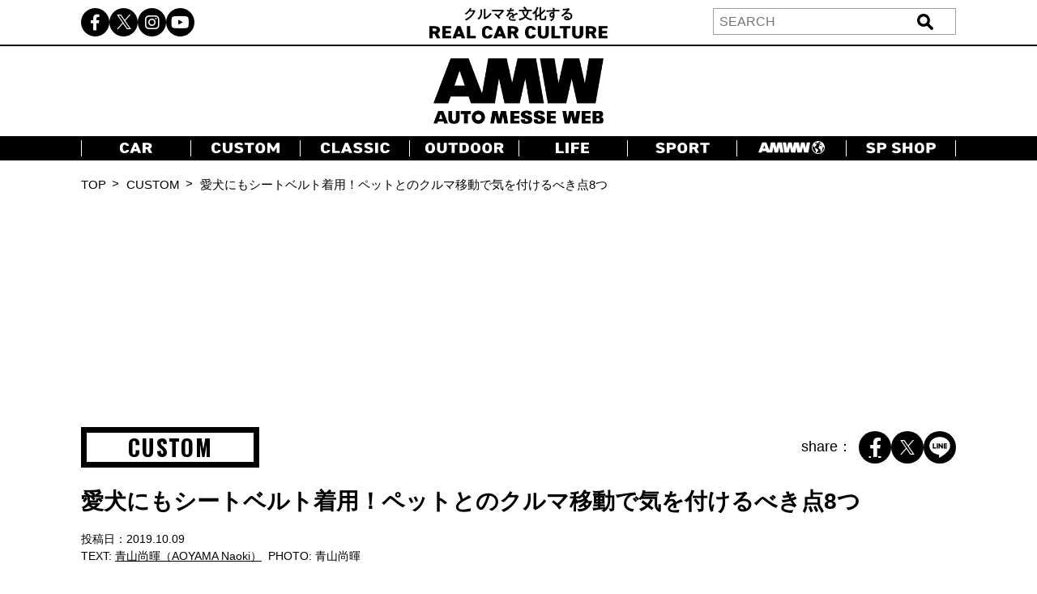

--- FILE ---
content_type: text/html; charset=UTF-8
request_url: https://www.automesseweb.jp/2019/10/09/239399
body_size: 23574
content:
<!DOCTYPE html>
<!-- saved from url=(0033)https://autoproject.biz/temp/amw/ -->
<html lang="ja"><head><meta http-equiv="Content-Type" content="text/html; charset=UTF-8">
    
    <meta http-equiv="X-UA-Compatible" content="IE=edge">
    <meta name="viewport" content="width=device-width, initial-scale=1.0">
    <title>愛犬にもシートベルト着用！ペットとのクルマ移動で気を付けるべき点8つ | AUTO MESSE WEB（オートメッセウェブ） ～カスタム・アウトドア・福祉車両・モータースポーツなどのカーライフ情報が満載～</title>

		<!-- All in One SEO 4.9.3 - aioseo.com -->
	<meta name="description" content="愛犬と安全にドライブする幸せのために 今では高速道路のサービスエリア、パーキングエリアで愛犬を連れたクルマをよく見かけるようになった。ドッグランなどのペット施設が充実した場所も多く、また、愛犬と泊まれ、レストランでの食 […]" />
	<meta name="robots" content="max-image-preview:large" />
	<meta name="author" content="『AMW編集部』"/>
	<link rel="canonical" href="https://www.automesseweb.jp/2019/10/09/239399" />
	<meta name="generator" content="All in One SEO (AIOSEO) 4.9.3" />
		<!-- All in One SEO -->

<link rel='dns-prefetch' href='//cdnjs.cloudflare.com' />
<link rel='dns-prefetch' href='//cdn.jsdelivr.net' />
<style id='wp-img-auto-sizes-contain-inline-css' type='text/css'>
img:is([sizes=auto i],[sizes^="auto," i]){contain-intrinsic-size:3000px 1500px}
/*# sourceURL=wp-img-auto-sizes-contain-inline-css */
</style>
<style id='wp-block-library-inline-css' type='text/css'>
:root{--wp-block-synced-color:#7a00df;--wp-block-synced-color--rgb:122,0,223;--wp-bound-block-color:var(--wp-block-synced-color);--wp-editor-canvas-background:#ddd;--wp-admin-theme-color:#007cba;--wp-admin-theme-color--rgb:0,124,186;--wp-admin-theme-color-darker-10:#006ba1;--wp-admin-theme-color-darker-10--rgb:0,107,160.5;--wp-admin-theme-color-darker-20:#005a87;--wp-admin-theme-color-darker-20--rgb:0,90,135;--wp-admin-border-width-focus:2px}@media (min-resolution:192dpi){:root{--wp-admin-border-width-focus:1.5px}}.wp-element-button{cursor:pointer}:root .has-very-light-gray-background-color{background-color:#eee}:root .has-very-dark-gray-background-color{background-color:#313131}:root .has-very-light-gray-color{color:#eee}:root .has-very-dark-gray-color{color:#313131}:root .has-vivid-green-cyan-to-vivid-cyan-blue-gradient-background{background:linear-gradient(135deg,#00d084,#0693e3)}:root .has-purple-crush-gradient-background{background:linear-gradient(135deg,#34e2e4,#4721fb 50%,#ab1dfe)}:root .has-hazy-dawn-gradient-background{background:linear-gradient(135deg,#faaca8,#dad0ec)}:root .has-subdued-olive-gradient-background{background:linear-gradient(135deg,#fafae1,#67a671)}:root .has-atomic-cream-gradient-background{background:linear-gradient(135deg,#fdd79a,#004a59)}:root .has-nightshade-gradient-background{background:linear-gradient(135deg,#330968,#31cdcf)}:root .has-midnight-gradient-background{background:linear-gradient(135deg,#020381,#2874fc)}:root{--wp--preset--font-size--normal:16px;--wp--preset--font-size--huge:42px}.has-regular-font-size{font-size:1em}.has-larger-font-size{font-size:2.625em}.has-normal-font-size{font-size:var(--wp--preset--font-size--normal)}.has-huge-font-size{font-size:var(--wp--preset--font-size--huge)}.has-text-align-center{text-align:center}.has-text-align-left{text-align:left}.has-text-align-right{text-align:right}.has-fit-text{white-space:nowrap!important}#end-resizable-editor-section{display:none}.aligncenter{clear:both}.items-justified-left{justify-content:flex-start}.items-justified-center{justify-content:center}.items-justified-right{justify-content:flex-end}.items-justified-space-between{justify-content:space-between}.screen-reader-text{border:0;clip-path:inset(50%);height:1px;margin:-1px;overflow:hidden;padding:0;position:absolute;width:1px;word-wrap:normal!important}.screen-reader-text:focus{background-color:#ddd;clip-path:none;color:#444;display:block;font-size:1em;height:auto;left:5px;line-height:normal;padding:15px 23px 14px;text-decoration:none;top:5px;width:auto;z-index:100000}html :where(.has-border-color){border-style:solid}html :where([style*=border-top-color]){border-top-style:solid}html :where([style*=border-right-color]){border-right-style:solid}html :where([style*=border-bottom-color]){border-bottom-style:solid}html :where([style*=border-left-color]){border-left-style:solid}html :where([style*=border-width]){border-style:solid}html :where([style*=border-top-width]){border-top-style:solid}html :where([style*=border-right-width]){border-right-style:solid}html :where([style*=border-bottom-width]){border-bottom-style:solid}html :where([style*=border-left-width]){border-left-style:solid}html :where(img[class*=wp-image-]){height:auto;max-width:100%}:where(figure){margin:0 0 1em}html :where(.is-position-sticky){--wp-admin--admin-bar--position-offset:var(--wp-admin--admin-bar--height,0px)}@media screen and (max-width:600px){html :where(.is-position-sticky){--wp-admin--admin-bar--position-offset:0px}}

/*# sourceURL=wp-block-library-inline-css */
</style><style id='global-styles-inline-css' type='text/css'>
:root{--wp--preset--aspect-ratio--square: 1;--wp--preset--aspect-ratio--4-3: 4/3;--wp--preset--aspect-ratio--3-4: 3/4;--wp--preset--aspect-ratio--3-2: 3/2;--wp--preset--aspect-ratio--2-3: 2/3;--wp--preset--aspect-ratio--16-9: 16/9;--wp--preset--aspect-ratio--9-16: 9/16;--wp--preset--color--black: #000000;--wp--preset--color--cyan-bluish-gray: #abb8c3;--wp--preset--color--white: #ffffff;--wp--preset--color--pale-pink: #f78da7;--wp--preset--color--vivid-red: #cf2e2e;--wp--preset--color--luminous-vivid-orange: #ff6900;--wp--preset--color--luminous-vivid-amber: #fcb900;--wp--preset--color--light-green-cyan: #7bdcb5;--wp--preset--color--vivid-green-cyan: #00d084;--wp--preset--color--pale-cyan-blue: #8ed1fc;--wp--preset--color--vivid-cyan-blue: #0693e3;--wp--preset--color--vivid-purple: #9b51e0;--wp--preset--gradient--vivid-cyan-blue-to-vivid-purple: linear-gradient(135deg,rgb(6,147,227) 0%,rgb(155,81,224) 100%);--wp--preset--gradient--light-green-cyan-to-vivid-green-cyan: linear-gradient(135deg,rgb(122,220,180) 0%,rgb(0,208,130) 100%);--wp--preset--gradient--luminous-vivid-amber-to-luminous-vivid-orange: linear-gradient(135deg,rgb(252,185,0) 0%,rgb(255,105,0) 100%);--wp--preset--gradient--luminous-vivid-orange-to-vivid-red: linear-gradient(135deg,rgb(255,105,0) 0%,rgb(207,46,46) 100%);--wp--preset--gradient--very-light-gray-to-cyan-bluish-gray: linear-gradient(135deg,rgb(238,238,238) 0%,rgb(169,184,195) 100%);--wp--preset--gradient--cool-to-warm-spectrum: linear-gradient(135deg,rgb(74,234,220) 0%,rgb(151,120,209) 20%,rgb(207,42,186) 40%,rgb(238,44,130) 60%,rgb(251,105,98) 80%,rgb(254,248,76) 100%);--wp--preset--gradient--blush-light-purple: linear-gradient(135deg,rgb(255,206,236) 0%,rgb(152,150,240) 100%);--wp--preset--gradient--blush-bordeaux: linear-gradient(135deg,rgb(254,205,165) 0%,rgb(254,45,45) 50%,rgb(107,0,62) 100%);--wp--preset--gradient--luminous-dusk: linear-gradient(135deg,rgb(255,203,112) 0%,rgb(199,81,192) 50%,rgb(65,88,208) 100%);--wp--preset--gradient--pale-ocean: linear-gradient(135deg,rgb(255,245,203) 0%,rgb(182,227,212) 50%,rgb(51,167,181) 100%);--wp--preset--gradient--electric-grass: linear-gradient(135deg,rgb(202,248,128) 0%,rgb(113,206,126) 100%);--wp--preset--gradient--midnight: linear-gradient(135deg,rgb(2,3,129) 0%,rgb(40,116,252) 100%);--wp--preset--font-size--small: 13px;--wp--preset--font-size--medium: 20px;--wp--preset--font-size--large: 36px;--wp--preset--font-size--x-large: 42px;--wp--preset--spacing--20: 0.44rem;--wp--preset--spacing--30: 0.67rem;--wp--preset--spacing--40: 1rem;--wp--preset--spacing--50: 1.5rem;--wp--preset--spacing--60: 2.25rem;--wp--preset--spacing--70: 3.38rem;--wp--preset--spacing--80: 5.06rem;--wp--preset--shadow--natural: 6px 6px 9px rgba(0, 0, 0, 0.2);--wp--preset--shadow--deep: 12px 12px 50px rgba(0, 0, 0, 0.4);--wp--preset--shadow--sharp: 6px 6px 0px rgba(0, 0, 0, 0.2);--wp--preset--shadow--outlined: 6px 6px 0px -3px rgb(255, 255, 255), 6px 6px rgb(0, 0, 0);--wp--preset--shadow--crisp: 6px 6px 0px rgb(0, 0, 0);}:where(.is-layout-flex){gap: 0.5em;}:where(.is-layout-grid){gap: 0.5em;}body .is-layout-flex{display: flex;}.is-layout-flex{flex-wrap: wrap;align-items: center;}.is-layout-flex > :is(*, div){margin: 0;}body .is-layout-grid{display: grid;}.is-layout-grid > :is(*, div){margin: 0;}:where(.wp-block-columns.is-layout-flex){gap: 2em;}:where(.wp-block-columns.is-layout-grid){gap: 2em;}:where(.wp-block-post-template.is-layout-flex){gap: 1.25em;}:where(.wp-block-post-template.is-layout-grid){gap: 1.25em;}.has-black-color{color: var(--wp--preset--color--black) !important;}.has-cyan-bluish-gray-color{color: var(--wp--preset--color--cyan-bluish-gray) !important;}.has-white-color{color: var(--wp--preset--color--white) !important;}.has-pale-pink-color{color: var(--wp--preset--color--pale-pink) !important;}.has-vivid-red-color{color: var(--wp--preset--color--vivid-red) !important;}.has-luminous-vivid-orange-color{color: var(--wp--preset--color--luminous-vivid-orange) !important;}.has-luminous-vivid-amber-color{color: var(--wp--preset--color--luminous-vivid-amber) !important;}.has-light-green-cyan-color{color: var(--wp--preset--color--light-green-cyan) !important;}.has-vivid-green-cyan-color{color: var(--wp--preset--color--vivid-green-cyan) !important;}.has-pale-cyan-blue-color{color: var(--wp--preset--color--pale-cyan-blue) !important;}.has-vivid-cyan-blue-color{color: var(--wp--preset--color--vivid-cyan-blue) !important;}.has-vivid-purple-color{color: var(--wp--preset--color--vivid-purple) !important;}.has-black-background-color{background-color: var(--wp--preset--color--black) !important;}.has-cyan-bluish-gray-background-color{background-color: var(--wp--preset--color--cyan-bluish-gray) !important;}.has-white-background-color{background-color: var(--wp--preset--color--white) !important;}.has-pale-pink-background-color{background-color: var(--wp--preset--color--pale-pink) !important;}.has-vivid-red-background-color{background-color: var(--wp--preset--color--vivid-red) !important;}.has-luminous-vivid-orange-background-color{background-color: var(--wp--preset--color--luminous-vivid-orange) !important;}.has-luminous-vivid-amber-background-color{background-color: var(--wp--preset--color--luminous-vivid-amber) !important;}.has-light-green-cyan-background-color{background-color: var(--wp--preset--color--light-green-cyan) !important;}.has-vivid-green-cyan-background-color{background-color: var(--wp--preset--color--vivid-green-cyan) !important;}.has-pale-cyan-blue-background-color{background-color: var(--wp--preset--color--pale-cyan-blue) !important;}.has-vivid-cyan-blue-background-color{background-color: var(--wp--preset--color--vivid-cyan-blue) !important;}.has-vivid-purple-background-color{background-color: var(--wp--preset--color--vivid-purple) !important;}.has-black-border-color{border-color: var(--wp--preset--color--black) !important;}.has-cyan-bluish-gray-border-color{border-color: var(--wp--preset--color--cyan-bluish-gray) !important;}.has-white-border-color{border-color: var(--wp--preset--color--white) !important;}.has-pale-pink-border-color{border-color: var(--wp--preset--color--pale-pink) !important;}.has-vivid-red-border-color{border-color: var(--wp--preset--color--vivid-red) !important;}.has-luminous-vivid-orange-border-color{border-color: var(--wp--preset--color--luminous-vivid-orange) !important;}.has-luminous-vivid-amber-border-color{border-color: var(--wp--preset--color--luminous-vivid-amber) !important;}.has-light-green-cyan-border-color{border-color: var(--wp--preset--color--light-green-cyan) !important;}.has-vivid-green-cyan-border-color{border-color: var(--wp--preset--color--vivid-green-cyan) !important;}.has-pale-cyan-blue-border-color{border-color: var(--wp--preset--color--pale-cyan-blue) !important;}.has-vivid-cyan-blue-border-color{border-color: var(--wp--preset--color--vivid-cyan-blue) !important;}.has-vivid-purple-border-color{border-color: var(--wp--preset--color--vivid-purple) !important;}.has-vivid-cyan-blue-to-vivid-purple-gradient-background{background: var(--wp--preset--gradient--vivid-cyan-blue-to-vivid-purple) !important;}.has-light-green-cyan-to-vivid-green-cyan-gradient-background{background: var(--wp--preset--gradient--light-green-cyan-to-vivid-green-cyan) !important;}.has-luminous-vivid-amber-to-luminous-vivid-orange-gradient-background{background: var(--wp--preset--gradient--luminous-vivid-amber-to-luminous-vivid-orange) !important;}.has-luminous-vivid-orange-to-vivid-red-gradient-background{background: var(--wp--preset--gradient--luminous-vivid-orange-to-vivid-red) !important;}.has-very-light-gray-to-cyan-bluish-gray-gradient-background{background: var(--wp--preset--gradient--very-light-gray-to-cyan-bluish-gray) !important;}.has-cool-to-warm-spectrum-gradient-background{background: var(--wp--preset--gradient--cool-to-warm-spectrum) !important;}.has-blush-light-purple-gradient-background{background: var(--wp--preset--gradient--blush-light-purple) !important;}.has-blush-bordeaux-gradient-background{background: var(--wp--preset--gradient--blush-bordeaux) !important;}.has-luminous-dusk-gradient-background{background: var(--wp--preset--gradient--luminous-dusk) !important;}.has-pale-ocean-gradient-background{background: var(--wp--preset--gradient--pale-ocean) !important;}.has-electric-grass-gradient-background{background: var(--wp--preset--gradient--electric-grass) !important;}.has-midnight-gradient-background{background: var(--wp--preset--gradient--midnight) !important;}.has-small-font-size{font-size: var(--wp--preset--font-size--small) !important;}.has-medium-font-size{font-size: var(--wp--preset--font-size--medium) !important;}.has-large-font-size{font-size: var(--wp--preset--font-size--large) !important;}.has-x-large-font-size{font-size: var(--wp--preset--font-size--x-large) !important;}
/*# sourceURL=global-styles-inline-css */
</style>

<style id='classic-theme-styles-inline-css' type='text/css'>
/*! This file is auto-generated */
.wp-block-button__link{color:#fff;background-color:#32373c;border-radius:9999px;box-shadow:none;text-decoration:none;padding:calc(.667em + 2px) calc(1.333em + 2px);font-size:1.125em}.wp-block-file__button{background:#32373c;color:#fff;text-decoration:none}
/*# sourceURL=/wp-includes/css/classic-themes.min.css */
</style>
<link rel='stylesheet' id='cpsh-shortcodes-css' href='https://www.automesseweb.jp/wp-content/plugins/column-shortcodes//assets/css/shortcodes.css?ver=1.0.1' type='text/css' media='all' />
<link rel='stylesheet' id='toc-screen-css' href='https://www.automesseweb.jp/wp-content/plugins/table-of-contents-plus/screen.min.css?ver=1509' type='text/css' media='all' />
<link rel='stylesheet' id='c-reset-css' href='https://www.automesseweb.jp/wp-content/themes/amw_ap/css/reset.css?ver=2.1.6' type='text/css' media='all' />
<link rel='stylesheet' id='c-all-css' href='https://www.automesseweb.jp/wp-content/themes/amw_ap/css/all.min.css?ver=2.1.6' type='text/css' media='all' />
<link rel='stylesheet' id='c-all-min-css' href='https://cdnjs.cloudflare.com/ajax/libs/font-awesome/6.2.1/css/all.min.css?ver=6.9' type='text/css' media='all' />
<link rel='stylesheet' id='c-swiper-css' href='https://www.automesseweb.jp/wp-content/themes/amw_ap/css/swiper-bundle.min.css?ver=2.1.6' type='text/css' media='all' />
<link rel='stylesheet' id='c-swiper-bundle-css' href='https://cdn.jsdelivr.net/npm/swiper@8/swiper-bundle.min.css?ver=6.9' type='text/css' media='all' />
<link rel='stylesheet' id='c-style-css' href='https://www.automesseweb.jp/wp-content/themes/amw_ap/css/style.css?ver=2.1.6' type='text/css' media='all' />
<script type="text/javascript" src="https://www.automesseweb.jp/wp-content/themes/amw_ap/js/jquery.min.js?ver=2.1.6" id="s-jquery-js"></script>
<script type="text/javascript" src="https://www.automesseweb.jp/wp-content/themes/amw_ap/js/swiper-bundle.min.js?ver=2.1.6" id="s-swiper-js"></script>
<script type="text/javascript" src="https://www.automesseweb.jp/wp-content/themes/amw_ap/js/slick.min.js?ver=2.1.6" id="s-slick-js"></script>
<script type="text/javascript" src="https://www.automesseweb.jp/wp-content/themes/amw_ap/js/script.js?ver=2.1.6" id="s-script-js"></script>
        <script>
            jQuery(function($){
                var post_id = '239399';
                var post_type = 'post';
                if(post_type == 'attachment'){
                    post_id = $('.swiper-slide-active').data('image_id');
                }
                ap_ga4_ajax_post(post_id, 'post');
                $('.swiper-button-prev, .swiper-button-next').on('click', function(){
                    // ap_ga4_ajax_post($('.modal__content .swiper-slide-active').data('image_id'), 'attachment');
                    ap_ga4_ajax_post($('.swiper-slide-active').data('image_id'), 'attachment');
                });
                $('.post-thumb-list li, .article-foot-gallery li').on('click', function(){
                    ap_ga4_ajax_post($(this).data('image_id'), 'attachment');
                });
            });

            function ap_ga4_ajax_post(post_id, post_type){    
                console.log(post_id);               
                if(post_id=="" || post_id==undefined){return;}
                $.ajax({
                    type: 'POST',
                    url: 'https://www.automesseweb.jp/wp-admin/admin-ajax.php',
                    data: {
                        action: 'ap_ga4_amw_save_log',
                        post_type: post_type,
                        post_id: post_id,
                    }
                });
            }
        </script>
        <script src="//www.google.com/recaptcha/api.js" async defer></script>
<script type="text/javascript">
jQuery(function() {
	// reCAPTCHAの挿入
	jQuery( '.mw_wp_form_input button, .mw_wp_form_input input[type="submit"]' ).before( '<div data-callback="syncerRecaptchaCallback" data-sitekey="6Lfhfn8UAAAAAOLssxMn26K83fDUbc4x955ysw2L" id="recaptchadiv" class="g-recaptcha"></div>' );
	// [input] Add disabled to input or button
	jQuery( '.mw_wp_form_input button, .mw_wp_form_input input[type="submit"]' ).attr( "disabled", "disabled" );
	// [confirm] Remove disabled
	jQuery( '.mw_wp_form_confirm input, .mw_wp_form_confirm select, .mw_wp_form_confirm textarea, .mw_wp_form_confirm button' ).removeAttr( 'disabled' );
});
// reCAPTCHA Callback
function syncerRecaptchaCallback( code ) {
	if(code != "") {
		jQuery( '.mw_wp_form_input button, .mw_wp_form_input input[type="submit"]' ).removeAttr( 'disabled' );
	}
}
</script>
<style type="text/css">
.g-recaptcha { margin: 20px 0 15px; }.g-recaptcha > div { margin: 0 auto; }</style>
<style type="text/css">div#toc_container {width: 100%;}</style><link rel="amphtml" href="https://www.automesseweb.jp/2019/10/09/239399/amp"><link rel="icon" href="https://image-automesseweb.com/wp-content/uploads/2025/01/cropped-amw_favicon-32x32.jpg" sizes="32x32" />
<link rel="icon" href="https://image-automesseweb.com/wp-content/uploads/2025/01/cropped-amw_favicon-192x192.jpg" sizes="192x192" />
<link rel="apple-touch-icon" href="https://image-automesseweb.com/wp-content/uploads/2025/01/cropped-amw_favicon-180x180.jpg" />
<meta name="msapplication-TileImage" content="https://image-automesseweb.com/wp-content/uploads/2025/01/cropped-amw_favicon-270x270.jpg" />
    <meta name="keywords" content="自動車,趣味,雑誌,ムック,キャンプ,福祉車,モータースポーツ,純正オプションパーツ,旧車">
    <meta name="author" content="交通タイムス社">
    <link rel="profile" href="http://gmpg.org/xfn/11">
    <link rel="pingback" href="https://www.automesseweb.jp/xmlrpc.php">
    <!-- OGP -->
	<meta property="og:type" content="article">
	<meta property="fb:app_id" content="622401307956948" />
<meta property="og:url" content="https://www.automesseweb.jp/2019/10/09/239399">
<meta property="og:description" content="愛犬と安全にドライブする幸せのために 　今では高速道路のサービスエリア、パーキングエリアで愛犬を連れたクルマをよく見かけるようになった。ドッグランなどのペット施設が充実した場所も多く、また、愛犬と泊まれ、レストランでの食 [&hellip;]">
<meta property="og:title" content="愛犬にもシートベルト着用！ペットとのクルマ移動で気を付けるべき点8つ">
<meta property="og:image" content="https://image-automesseweb.com/wp-content/uploads/2019/10/CT-DOG800_1.jpg">
<meta property="og:image:secure_url" content="https://image-automesseweb.com/wp-content/uploads/2019/10/CT-DOG800_1.jpg">
<meta property="og:image:width" content="800">
<meta property="og:image:height" content="535">

<meta property="article:published_time" content="2019-10-09JST18:40:27+9:00" />
<meta property="article:modified_time" content="2019-10-09JST18:40:27+9:00" />
<meta property="article:section" content="CUSTOM" />


<meta property="article:tag" content="カスタム" />


<meta property="article:tag" content="ホイール" />



<meta property="og:site_name" content="AUTO MESSE WEB（オートメッセウェブ）">
<meta property="og:locale" content="ja_JP" />
<meta property="fb:admins" content="100002993836625">
<!-- /OGP -->

<!-- FourM start -->

        <!-- 個別記事head -->
    <meta name="pageType" content="Article">
    <script type="application/javascript" src="//anymind360.com/js/3770/ats.js"></script>
    <script async data-type="lazy" data-src="https://securepubads.g.doubleclick.net/tag/js/gpt.js"></script>
    <script>
        var slotBasePath = '/83555300,21633775703/kotsutimes/automesseweb/';
        var slot = ['PC', 'SP'];
        slot['PC'] = {
        JP_AMW_pc_article_billboard : [[728, 90], [970, 250], [970, 90], [1, 1]],
        JP_AMW_pc_all_right2nd : [[300, 250], [300, 600], [336, 280], [1, 1]],
        JP_AMW_pc_all_footeoverlay : [[728, 90], [970, 90], [1, 1]],
        JP_AMW_pc_article_inarticleleft : [[300, 250], [336, 280], [1, 1]],
        JP_AMW_pc_article_inarticleright : [[300, 250], [336, 280], [1, 1]],
        JP_AMW_pc_all_underarticleleft : [[300, 250], [336, 280], [1, 1]],
        JP_AMW_pc_all_underarticleright : [[300, 250], [336, 280], [1, 1]],
    };
    slot['SP'] = {
        JP_AMW_sp_article_footeroverlay : [[320, 100], [320, 50], [320, 70], [1, 1], 'fluid'],
    };
    var device = /ip(hone|od)|android.*(mobile|mini)/i.test(navigator.userAgent) ||
        /Opera Mobi|Mobile.+Firefox|^HTC|Fennec|IEMobile|BlackBerry|BB10.*Mobile|GT-.*Build\/GINGERBREAD|SymbianOS.*AppleWebKit/.test(navigator.userAgent)
        ? 'SP' : 'PC';
    
        window.googletag = window.googletag || {cmd: []};
        var _AdSlots = [];
        googletag.cmd.push(function() {
            var i = 0;
            for( var unit in slot[device] ) {
                _AdSlots[i] = googletag.defineSlot(slotBasePath+unit, slot[device][unit], unit).addService(googletag.pubads());
                i++;
            }
            googletag.pubads().enableSingleRequest();
            googletag.pubads().collapseEmptyDivs();
            googletag.enableServices();
        });
    </script>

                <script>
        dataLayer = [
        {
            "title": "愛犬にもシートベルト着用！ペットとのクルマ移動で気を付けるべき点8つ",
            "url": "https://www.automesseweb.jp/2019/10/09/239399",
            "articleId": "239399",
            "articletype": "post",
            "genre": "CUSTOM",
            "pubDate": "20191009",
            "writer": "青山尚暉（AOYAMA Naoki）",
            "pagecount": "1",
            "editor":"『AMW編集部』",
            "tag": "カスタム,ホイール"        }
        ];
        </script>
                
<!-- FourM end -->


<!-- マイクロアド -->
<script type="text/javascript">
var microadCompass = microadCompass || {};
microadCompass.queue = microadCompass.queue || [];
</script>
<script type="text/javascript" charset="UTF-8" src="//j.microad.net/js/compass.js" onload="new microadCompass.AdInitializer().initialize();" async></script>

<!-- Google Tag Manager -->
<script data-type="lazy" data-src="[data-uri]"></script>
<!-- End Google Tag Manager -->

<!-- Taboola -->
<script type="text/javascript">
    window._taboola = window._taboola || [];
    _taboola.push({article:'auto'});
    !function (e, f, u, i) {
        if (!document.getElementById(i)){
            e.async = 1;
            e.src = u;
            e.id = i;
            f.parentNode.insertBefore(e, f);
        }
    }(document.createElement('script'),
    document.getElementsByTagName('script')[0],
    '//cdn.taboola.com/libtrc/kotsutimessha-automessewebjapan/loader.js',
    'tb_loader_script');
    if(window.performance && typeof window.performance.mark == 'function')
    {window.performance.mark('tbl_ic');}
</script>
<!-- /Taboola -->

<!-- Global site tag (gtag.js) - Google Analytics -->
<script async data-type="lazy" data-src="https://www.googletagmanager.com/gtag/js?id=UA-71732268-1"></script>
<script>
    window.dataLayer = window.dataLayer || [];
    function gtag(){dataLayer.push(arguments);}
    gtag('js', new Date());

    gtag('config', 'UA-71732268-1');
    gtag('config', 'UA-71732268-4');
    gtag('config', 'G-WT35FD05QV');

</script>

<script type="text/javascript">
    (function(c,l,a,r,i,t,y){
        c[a]=c[a]||function(){(c[a].q=c[a].q||[]).push(arguments)};
        t=l.createElement(r);t.async=1;t.src="https://www.clarity.ms/tag/"+i;
        y=l.getElementsByTagName(r)[0];y.parentNode.insertBefore(t,y);
    })(window, document, "clarity", "script", "k9qxqpmiju");
</script>

<script src="https://cdn.taboola.com/webpush/publishers/1812543/taboola-push-sdk.js"></script>

</head>
<body>

<!-- Google Tag Manager (noscript) -->
<noscript><iframe src="https://www.googletagmanager.com/ns.html?id=GTM-PFRC393"
height="0" width="0" style="display:none;visibility:hidden"></iframe></noscript>
<!-- End Google Tag Manager (noscript) -->

<!-- remarcketing tag start -->
<script type="text/javascript" src="//d-cache.microad.jp/js/td_amw_access.js"></script>
<script type="text/javascript">
enhanceTd.AMW.start({"article_category": ""})
</script>
<!-- remarcketing tag end -->

<!-- uzou start -->
<div class="sp-show">
    </div>
<!-- uzou end -->

    <header class="header">
        <div class="header-pc pc-show">
            <div class="header-top">
                <div class="inner header-top-inner">
                    <ul class="sns-list">
                        <li><a href="https://www.facebook.com/automesseweb"><i class="fa-brands fa-facebook-f"></i></a></li>
                        <li><a href="https://twitter.com/AutoMesseWeb?s=20&t=6Qp-N0_Dbx6nL5aCCocdlA"><span class="fa-brands twitter-logo"></span></a></li>
                        <li><a href="https://instagram.com/automesseweb?igshid=YmMyMTA2M3y"><i class="fa-brands fa-instagram"></i></a></li>
                        <li><a href="https://www.youtube.com/@AutoMesseWeb"><i class="fa-brands fa-youtube"></i></a></li>
                    </ul>
                    <div class="header-top-txt">クルマを文化する<br><img src="https://www.automesseweb.jp/wp-content/themes/amw_ap/img/header-top.png" alt="REAL CAR CULTURE"></div>
                    <div class="header-search">
                            <form action="https://www.automesseweb.jp" method="get" id="searchform">
        <div class="header-search-input">
            <input type="text" class="header-search-text" value="" name="s" id="s" placeholder="SEARCH">
            <input type="submit" class="header-search-button" value="送信">
        </div>    
    </form>
                    </div>
                </div>
            </div>
            <h1 class="header-logo">
                <a href="https://www.automesseweb.jp/"><img src="https://www.automesseweb.jp/wp-content/themes/amw_ap/img/logo.png" alt="AUTO MESSE WEB"></a>
            </h1>
            <nav class="header-nav">
                <div class="inner">
                    <ul class="header-nav-list">
                        <li class="header-nav-item"><a href="https://www.automesseweb.jp/category/car" class="--car"></a></li>
                        <li class="header-nav-item"><a href="https://www.automesseweb.jp/category/custom" class="--custom"></a></li>
                        <li class="header-nav-item"><a href="https://www.automesseweb.jp/category/classic" class="--classic"></a></li>
                        <li class="header-nav-item"><a href="https://www.automesseweb.jp/category/outdoor" class="--outdoor"></a></li>
                        <li class="header-nav-item"><a href="https://www.automesseweb.jp/category/life" class="--life"></a></li>
                        <li class="header-nav-item"><a href="https://www.automesseweb.jp/category/sport" class="--sport"></a></li>
                        <li class="header-nav-item"><a href="https://world.automesseweb.jp/" class="--amww" target="_blank"></a></li>
                        <li class="header-nav-item"><a href="https://www.automesseweb.jp/category/special_shop" class="--spshop"></a></li>
                        <!-- <li class="header-nav-item"><a href="https://www.automesseweb.jp/future">FUTURE</a></li> -->
                        <!-- <li class="header-nav-item"><a href="https://www.automesseweb.jp/maker">CAR BRAND</a></li> -->
                    </ul>
                </div>
            </nav>
        </div>
        <div class="header-sp-fixed sp-show">
            <div class="header-sp-left">クルマを文化する<br><img src="https://www.automesseweb.jp/wp-content/themes/amw_ap/img/header-top-white.png" alt="REAL CAR CULTURE"></div>
            <div class="header-sp-center"><h1><a href="https://www.automesseweb.jp/"><img src="https://www.automesseweb.jp/wp-content/themes/amw_ap/img/logo-white.png" alt="AUTO MESSE WEB（オートメッセウェブ）"></a></h1></div>
            <div class="header-sp-right">
                <div class="drawer-icon js-open">
                    <span></span>
                    <span></span>
                    <span></span>
                </div>
            </div>
        </div>
        <div class="drawer-contents">
            <div class="drawer-wrap">
                <div class="drawer-close js-close"><span>×CLOSE</span></div>
                    <form action="https://www.automesseweb.jp" method="get" id="searchform">
        <div class="header-search-input">
            <input type="text" class="header-search-text" value="" name="s" id="s" placeholder="SEARCH">
            <input type="submit" class="header-search-button" value="送信">
        </div>    
    </form>
                <nav class="drawer-nav">
                    <ul class="drawer-nav-list">
                        <li class="drawer-nav-item"><a href="https://www.automesseweb.jp/category/car">CAR</a></li>
                        <li class="drawer-nav-item"><a href="https://www.automesseweb.jp/category/custom">CUSTOM</a></li>
                        <li class="drawer-nav-item"><a href="https://www.automesseweb.jp/category/classic">CLASSIC</a></li>
                        <li class="drawer-nav-item"><a href="https://www.automesseweb.jp/category/outdoor">OUTDOOR</a></li>
                        <li class="drawer-nav-item"><a href="https://www.automesseweb.jp/category/life">LIFE</a></li>
                        <li class="drawer-nav-item"><a href="https://www.automesseweb.jp/category/sport">SPORT</a></li>
                        <li class="drawer-nav-item"><a href="https://world.automesseweb.jp/" class="--amww" target="_blank">AMWW</a></li>
                        <li class="drawer-nav-item"><a href="https://www.automesseweb.jp/category/special_shop">SP SHOP</a></li>
                        <!-- <li class="drawer-nav-item"><a href="https://www.automesseweb.jp/future">FUTURE</a></li> -->
                        <!-- <li class="drawer-nav-item"><a href="https://www.automesseweb.jp/maker">CAR BRAND</a></li> -->
                    </ul>
                </nav>
                <div class="drawer-sns">
                    <ul class="drawer-sns-list">
                        <li><a href="https://www.facebook.com/automesseweb"><i class="fa-brands fa-facebook-f"></i></a></li>
                        <li><a href="https://twitter.com/AutoMesseWeb?s=20&t=6Qp-N0_Dbx6nL5aCCocdlA"><span class="fa-brands twitter-logo ap-black"></span></a></li>
                        <li><a href="https://instagram.com/automesseweb?igshid=YmMyMTA2M3y"><i class="fa-brands fa-instagram"></i></a></li>
                        <li><a href="https://www.youtube.com/@AutoMesseWeb"><i class="fa-brands fa-youtube"></i></a></li>
                    </ul>
                </div>
            </div>
        </div>
    </header>


    <main class="main article-page">

        <div class="topicpath pc-show">
            <div class="inner">
                <ul class="topicpath-list">
                    <li><a href="https://www.automesseweb.jp">TOP</a></li>
                                        <li><a href="https://www.automesseweb.jp/custom">CUSTOM</a></li>
                    <li>愛犬にもシートベルト着用！ペットとのクルマ移動で気を付けるべき点8つ</li>
                </ul>
            </div>
        </div>

                <!-- FourM start -->
        <div class="pc-show ad-layout">
            <!-- /83555300/kotsutimes/automesseweb/JP_AMW_pc_article_billboard -->
            <div id='JP_AMW_pc_article_billboard' style="min-height: 250px;">
            <script>
                googletag.cmd.push(function() { googletag.display('JP_AMW_pc_article_billboard'); });
            </script>
            </div>
        </div>
        <!-- FourM end -->
        

        <div class="article-head">
            <div class="article-head-top">
                <div class="article-head-top-wrap inner">
                    <div class="cate-top-name">CUSTOM</div>
                    <div class="article-share">
                        <span>share：</span>
                                    <ul class="sns-list">
            <li>
                <a target="blank" rel="noopener" href="http://www.facebook.com/share.php?t=愛犬にもシートベルト着用！ペットとのクルマ移動で気を付けるべき点8つ&u=https://www.automesseweb.jp/2019/10/09/239399">
                    <i class="fa-brands fa-facebook-f">
                    </i>
                </a>
            </li>
            <li>
                <a target="blank" rel="noopener" href="https://twitter.com/intent/tweet?url=https://www.automesseweb.jp/2019/10/09/239399&text=愛犬にもシートベルト着用！ペットとのクルマ移動で気を付けるべき点8つ">
                <span class="fa-brands twitter-logo">
                </span>
                </a>
            </li>
            <li>
                <a class="line-icon" target="blank" rel="noopener" href="https://social-plugins.line.me/lineit/share?url=https://www.automesseweb.jp/2019/10/09/239399">
                    <img src="https://www.automesseweb.jp/wp-content/themes/amw_ap/img/line.png" alt="LINE">
                </a>
            </li>
        </ul>                    </div>
                </div>
            </div>

            
            <div class="article-main-title">
                <div class="inner">
                    <h1>愛犬にもシートベルト着用！ペットとのクルマ移動で気を付けるべき点8つ</h1>
                </div>
            </div>

            <div class="article-top-info">
                <div class="inner">
                    <p>投稿日：<time datetime="2019-10-09">2019.10.09</time></p>
                    <p>
                                                    TEXT: <a href="https://www.automesseweb.jp/writers/%e9%9d%92%e5%b1%b1%e5%b0%9a%e6%9a%89%ef%bc%88aoyama-naoki%ef%bc%89">青山尚暉（AOYAMA Naoki）</a>
                            
                                                    &nbsp;PHOTO: 青山尚暉                                            </p>
                </div>
            </div>
        </div>

                <div class="contents-flex inner">
            <div class="contents-main">
                <div class="article-main">
                                                                        <div class="post-thumb fadeUpTrigger">
                                <ul class="swiper-wrapper">
                                                                                                                        <li class="swiper-slide">
                                                <img width="800" height="535" src="https://image-automesseweb.com/wp-content/uploads/2019/10/CT-DOG800_1.jpg" class="attachment-large size-large wp-post-image" alt="" decoding="async" fetchpriority="high" srcset="https://image-automesseweb.com/wp-content/uploads/2019/10/CT-DOG800_1.jpg 800w, https://image-automesseweb.com/wp-content/uploads/2019/10/CT-DOG800_1-400x268.jpg 400w, https://image-automesseweb.com/wp-content/uploads/2019/10/CT-DOG800_1-300x200.jpg 300w, https://image-automesseweb.com/wp-content/uploads/2019/10/CT-DOG800_1-335x223.jpg 335w, https://image-automesseweb.com/wp-content/uploads/2019/10/CT-DOG800_1-480x320.jpg 480w, https://image-automesseweb.com/wp-content/uploads/2019/10/CT-DOG800_1-690x461.jpg 690w" sizes="(max-width: 800px) 100vw, 800px" />                                                <p class="post-thumb-cap"></p>
                                            </li>
                                                                                                            </ul>
                            </div>                
                            <div class="post-thumb-list fadeUpTrigger">
                                <ul class="swiper-wrapper">
                                                                                                                        <li class="swiper-slide" data-slide-index="1"> <a href="https://www.automesseweb.jp/2019/10/09/239399/volvo_dogbed" class="ga4_click3"><img src="https://image-automesseweb.com/wp-content/uploads/2019/10/volvo_dogbed-e1570174065218-322x400.jpg" alt=""></a></li>
                                                                                    <li class="swiper-slide" data-slide-index="2"> <a href="https://www.automesseweb.jp/2019/10/09/239399/sa_dogrun" class="ga4_click3"><img src="https://image-automesseweb.com/wp-content/uploads/2019/10/SA_dogrun-400x300.jpg" alt=""></a></li>
                                                                                    <li class="swiper-slide" data-slide-index="3"> <a href="https://www.automesseweb.jp/2019/10/09/239399/impressa_rea_maria" class="ga4_click3"><img src="https://image-automesseweb.com/wp-content/uploads/2019/10/impressa_rea_maria-400x300.jpg" alt=""></a></li>
                                                                                    <li class="swiper-slide" data-slide-index="4"> <a href="https://www.automesseweb.jp/2019/10/09/239399/pet_cary" class="ga4_click3"><img src="https://image-automesseweb.com/wp-content/uploads/2019/10/pet_cary-400x303.jpg" alt=""></a></li>
                                                                                    <li class="swiper-slide" data-slide-index="5"> <a href="https://www.automesseweb.jp/2019/10/09/239399/petseat_plusone" class="ga4_click3"><img src="https://image-automesseweb.com/wp-content/uploads/2019/10/petseat_plusone-400x300.jpg" alt=""></a></li>
                                                                                    <li class="swiper-slide" data-slide-index="6"> <a href="https://www.automesseweb.jp/2019/10/09/239399/volvo_dog_gate" class="ga4_click3"><img src="https://image-automesseweb.com/wp-content/uploads/2019/10/VOLVO_dog_gate-400x300.jpg" alt=""></a></li>
                                                                                    <li class="swiper-slide" data-slide-index="7"> <a href="https://www.automesseweb.jp/2019/10/09/239399/vw_flat_bed" class="ga4_click3"><img src="https://image-automesseweb.com/wp-content/uploads/2019/10/VW_flat_bed-400x285.jpg" alt=""></a></li>
                                                                                    <li class="swiper-slide" data-slide-index="8"> <a href="https://www.automesseweb.jp/2019/10/09/239399/ct-dog800_1" class="ga4_click3"><img src="https://image-automesseweb.com/wp-content/uploads/2019/10/CT-DOG800_1-400x268.jpg" alt=""></a></li>
                                                                                    <li class="swiper-slide" data-slide-index="9"> <a href="https://www.automesseweb.jp/2019/10/09/239399/volvo_dog-harness" class="ga4_click3"><img src="https://image-automesseweb.com/wp-content/uploads/2019/10/VOLVO_dog-harness-400x361.jpg" alt=""></a></li>
                                                                                    <li class="swiper-slide" data-slide-index="10"> <a href="https://www.automesseweb.jp/2019/10/09/239399/volvo_dogbed_harfsise" class="ga4_click3"><img src="https://image-automesseweb.com/wp-content/uploads/2019/10/volvo_dogbed_harfsise-e1570173958446-300x400.jpg" alt=""></a></li>
                                                                                                            </ul>
                            </div>
                                            
                    <div class="article-content">
                        <div class="entry-content">
                            <h2>愛犬と安全にドライブする幸せのために</h2>
<p>　今では高速道路のサービスエリア、パーキングエリアで愛犬を連れたクルマをよく見かけるようになった。ドッグランなどのペット施設が充実した場所も多く、また、愛犬と泊まれ、レストランでの食事もいっしょに楽しめる、愛犬同伴型リゾートホテルも増えている。つまり、日本でも、徐々にではあるものの、愛犬と快適にドライブできる環境が整ってきつつあるのだ。</p>
<p><a href="https://www.automesseweb.jp/?attachment_id=239420" target="_blank" rel="attachment noopener wp-att-239420 noreferrer"><img decoding="async" class="aligncenter size-full wp-image-239420" src="https://image-automesseweb.com/wp-content/uploads/2019/10/impressa_rea_maria.jpg" alt="" width="682" height="512" srcset="https://image-automesseweb.com/wp-content/uploads/2019/10/impressa_rea_maria.jpg 682w, https://image-automesseweb.com/wp-content/uploads/2019/10/impressa_rea_maria-400x300.jpg 400w" sizes="(max-width: 682px) 100vw, 682px" /></a></p>
<p>　しかし、自動車評論家にして、ドッグライフプロデューサーでもあるボクの目には、とんでもない愛犬家がいるのも事実。例えば、愛犬を運転手のひざの上や助手席に、なんの拘束装置もなしに乗せているケース。これは危ない。運転に支障をきたすだけでなく、万一の際、愛犬がエアバッグの展開の衝撃でけがをしたり、最悪の場合、車外へ放り出されてしまう。命にかかわる危険がある。</p>
<p>&nbsp;</p>
<h3>愛犬には後席が基本</h3>
<p>　愛犬を安全にクルマに乗せるには、前席は絶対にNG（超小型犬用助手席に設置するアイテム装着時を除く）。道路交通法違反に問われることさえあるからだ。で、基本は後席。</p>
<p><a href="https://www.automesseweb.jp/?attachment_id=239423" target="_blank" rel="attachment noopener wp-att-239423 noreferrer"><img decoding="async" class="aligncenter size-full wp-image-239423" src="https://image-automesseweb.com/wp-content/uploads/2019/10/pet_cary.jpg" alt="" width="792" height="600" srcset="https://image-automesseweb.com/wp-content/uploads/2019/10/pet_cary.jpg 792w, https://image-automesseweb.com/wp-content/uploads/2019/10/pet_cary-400x303.jpg 400w, https://image-automesseweb.com/wp-content/uploads/2019/10/pet_cary-690x523.jpg 690w" sizes="(max-width: 792px) 100vw, 792px" /></a></p>
<p>　それも、前席に飛び出さないような、シートベルトなどでしっかりと固定できる、風通しのいいキャリーケース、あるいは車内用ベッドと愛犬用シートベルトを併用すると完ぺきだ。</p>
<p><a href="https://www.automesseweb.jp/?attachment_id=239438" target="_blank" rel="attachment noopener wp-att-239438 noreferrer"><img loading="lazy" decoding="async" class="aligncenter size-full wp-image-239438" src="https://image-automesseweb.com/wp-content/uploads/2019/10/VOLVO_dog-harness.jpg" alt="" width="664" height="600" srcset="https://image-automesseweb.com/wp-content/uploads/2019/10/VOLVO_dog-harness.jpg 664w, https://image-automesseweb.com/wp-content/uploads/2019/10/VOLVO_dog-harness-400x361.jpg 400w" sizes="auto, (max-width: 664px) 100vw, 664px" /></a></p>
<p>　後席に愛犬を乗せる際は、リードを付けたまま、後席の右側（舗道と反対側）に乗せ、ドアを閉めてから、リードを外すこと。また、降車の際は、車内でリードを付け、飼い主がリードを引いた状態でドアを開け、下ろすのが鉄則だ。理由は脱走、飛び出し防止のためである。</p>
<p>&nbsp;</p>
<h3>乗り降りの際にはリードをつけた状態で</h3>
<p>　もちろん、ステーションワゴンやSUV、ミニバンなどで後席まで人が乗車する場合は、愛犬はラゲッジスペースに乗せることになるのだが、ラゲッジフックにベルトなどで固定したクレートや、ボルボの純正ペットアクセサリーにある車種専用ドッグゲート（鍵付き！）などの中に入れることが望ましい。</p>
<p><a href="https://www.automesseweb.jp/?attachment_id=239429" target="_blank" rel="attachment noopener wp-att-239429 noreferrer"><img loading="lazy" decoding="async" class="aligncenter size-full wp-image-239429" src="https://image-automesseweb.com/wp-content/uploads/2019/10/VOLVO_dog_gate.jpg" alt="" width="800" height="600" srcset="https://image-automesseweb.com/wp-content/uploads/2019/10/VOLVO_dog_gate.jpg 800w, https://image-automesseweb.com/wp-content/uploads/2019/10/VOLVO_dog_gate-400x300.jpg 400w, https://image-automesseweb.com/wp-content/uploads/2019/10/VOLVO_dog_gate-690x518.jpg 690w" sizes="auto, (max-width: 800px) 100vw, 800px" /></a></p>
<p>　その際も、リアドアから乗せるときと同様に、リードをつけた状態で乗せ、降車の際はリードを付けてから下ろすことが大切。こちらも、脱走、飛び出し防止のためである。特にステーションワゴン、SUV、ミニバンのバックドアは大きく幅広く開くため、降車の際、愛犬たちは狭い場所から解放される興奮で勢いよく飛び出しやすく、それを飼い主がブロックしにくいから注意したいのだ。</p>
<p>&nbsp;</p>
<p>　車内の汚れや臭いの付着が気になるなら、後席用のベッド、マット、ラゲッジ用のマットは不可欠だ。クルマにぴったりあったサイズで、合成皮革製など、汚れや臭いが付着しにくく、掃除も楽なアイテムが望ましい。</p>
<p><a href="https://www.automesseweb.jp/?attachment_id=239432" target="_blank" rel="attachment noopener wp-att-239432 noreferrer"><img loading="lazy" decoding="async" class="aligncenter size-full wp-image-239432" src="https://image-automesseweb.com/wp-content/uploads/2019/10/VW_flat_bed.jpg" alt="" width="800" height="569" srcset="https://image-automesseweb.com/wp-content/uploads/2019/10/VW_flat_bed.jpg 800w, https://image-automesseweb.com/wp-content/uploads/2019/10/VW_flat_bed-400x285.jpg 400w, https://image-automesseweb.com/wp-content/uploads/2019/10/VW_flat_bed-690x491.jpg 690w" sizes="auto, (max-width: 800px) 100vw, 800px" /></a></p>
<p>　後席用でハンモック、またはバスタブ状のマット、ベッドを選ぶ際は、前部にメッシュ窓があるものに限る。それがあると、前席の飼い主と後席の愛犬がアイコンタクトしやすく、お互いに安心して乗っていられるのと、エアコンの風が届きやすいからだ。できれば後席用エアコン吹き出し口があるクルマがなおいい。1年中毛皮を着ている暑がりの愛犬が後席以降に乗っても、季節を問わず、快適なドライブが楽しめるはずだから。</p>
<p><a href="https://www.automesseweb.jp/?attachment_id=239411" target="_blank" rel="attachment noopener wp-att-239411 noreferrer"><img loading="lazy" decoding="async" class="aligncenter size-full wp-image-239411" src="https://image-automesseweb.com/wp-content/uploads/2019/10/volvo_dogbed-e1570174065218.jpg" alt="" width="480" height="597" srcset="https://image-automesseweb.com/wp-content/uploads/2019/10/volvo_dogbed-e1570174065218.jpg 480w, https://image-automesseweb.com/wp-content/uploads/2019/10/volvo_dogbed-e1570174065218-322x400.jpg 322w" sizes="auto, (max-width: 480px) 100vw, 480px" /></a></p>
<p>　なお、ボクがプロデュースした、さまざまな高機能を満載した究極の後席専用愛犬ベッドとして、フォルクスワーゲン純正の「フラットベッド」（発売中）と、ボルボ純正のドッグベッド（フルサイズ&amp;ハーフサイズ 年内発売予定）がある。臭いや抜け毛が付着しにくく、車内が汚れにくく、エアコンの風通し性や、乗降時のシートサイドの汚れ、サイドシルのつめキズ防止などを考慮した設計を施している。</p>
<p><a href="https://www.automesseweb.jp/?attachment_id=239441" target="_blank" rel="attachment noopener wp-att-239441 noreferrer"><img loading="lazy" decoding="async" class="aligncenter size-full wp-image-239441" src="https://image-automesseweb.com/wp-content/uploads/2019/10/volvo_dogbed_harfsise-e1570173958446.jpg" alt="" width="480" height="640" srcset="https://image-automesseweb.com/wp-content/uploads/2019/10/volvo_dogbed_harfsise-e1570173958446.jpg 480w, https://image-automesseweb.com/wp-content/uploads/2019/10/volvo_dogbed_harfsise-e1570173958446-300x400.jpg 300w" sizes="auto, (max-width: 480px) 100vw, 480px" /></a></p>
<p>&nbsp;</p>
<h3>３時間以上のドライブ移動は控えよう</h3>
<p>　さて、ここからは愛犬とロングドライブする場合、気をつけるべき点を紹介したい。まず、出発当日は、お散歩（排せつ）を済ませ、食事は出発の1時間前には済ませておくこと。トイレを我慢した状態、食後すぐのドライブだと、ストレス、車酔いの原因になるからだ。</p>
<p>　ペット先進国のスウェーデンでは、連続3時間以上のペットの移動が禁じられ、日本のペットツーリズムシンポジウムでも、連続3時間以上のクルマ移動は望ましくないとされている。もし、片道3時間のドライブなら、途中で1回、ドッグランのあるようなサービスエリア、パーキングエリアに立ち寄りたい。そして車外に出し、新鮮な空気を吸わせ、お散歩させ、水分補給をしてあげよう。</p>
<p><a href="https://www.automesseweb.jp/?attachment_id=239414" target="_blank" rel="attachment noopener wp-att-239414 noreferrer"><img loading="lazy" decoding="async" class="aligncenter size-full wp-image-239414" src="https://image-automesseweb.com/wp-content/uploads/2019/10/SA_dogrun.jpg" alt="" width="800" height="600" srcset="https://image-automesseweb.com/wp-content/uploads/2019/10/SA_dogrun.jpg 800w, https://image-automesseweb.com/wp-content/uploads/2019/10/SA_dogrun-400x300.jpg 400w, https://image-automesseweb.com/wp-content/uploads/2019/10/SA_dogrun-690x518.jpg 690w" sizes="auto, (max-width: 800px) 100vw, 800px" /></a></p>
<p>　もちろん、運転も細心の注意を払いたい。言ってみれば、赤ちゃんや妊婦さんを乗せているようなつもりで、である。車内でどこかにつかまれない犬は、前後左右のGによって、爪を出してふんばり、ストレスが増大。急のつく運転操作は厳禁である（車酔いの原因にもなる）。また、ドライブモードにエコモードがあればON（ホンダはECON、スバルはインテリジェントモード）。燃費が良くなるのと同時に、自然と犬にもやさしい穏やかな走行性能になるからだ。</p>
<p>　最後に、飼い主1人の運転で、さびしがり屋の愛犬をどうしても近くに乗せておきたい・・・というなら、世界でほぼ唯一、助手席に安全に固定できる「ペットシートプラスわん」というHonda Dogシリーズのアクセサリーを使うといい。</p>
<p><a href="https://www.automesseweb.jp/?attachment_id=239426" target="_blank" rel="attachment noopener wp-att-239426 noreferrer"><img loading="lazy" decoding="async" class="aligncenter size-full wp-image-239426" src="https://image-automesseweb.com/wp-content/uploads/2019/10/petseat_plusone.jpg" alt="" width="800" height="600" srcset="https://image-automesseweb.com/wp-content/uploads/2019/10/petseat_plusone.jpg 800w, https://image-automesseweb.com/wp-content/uploads/2019/10/petseat_plusone-400x300.jpg 400w, https://image-automesseweb.com/wp-content/uploads/2019/10/petseat_plusone-690x518.jpg 690w" sizes="auto, (max-width: 800px) 100vw, 800px" /></a></p>
<p>　超小型犬、小型犬専用サイズとはいえ、エアバッグの展開に影響しにくい形状で、シートにしっかりと固定でき、内部の底には飛び出し防止リードまで備わる安心設計だ。</p>
<p>【詳しくはこちら】<br />
<a href="https://www.honda.co.jp/ACCESS/dog/petseatplusone/">https://www.honda.co.jp/ACCESS/dog/petseatplusone/</a></p>
<p>&nbsp;</p>
                            <div id="article_end" style="width:1px;height:1px"></div>
                        </div>

                        <!-- テキスト広告 sp -->
                        <div class="sp-show">
                            <div class="uz-8-automesseweb_sp uz-ny" data-uz-url="%%PATTERN:url%%"></div>
                            <script async type="text/javascript" src="https://speee-ad.akamaized.net/tag/8-automesseweb_sp/js/outer-frame.min.js" charset="utf-8"></script>
                        </div>
                        <!-- /テキスト広告 -->

                                                             
                    </div>
                            
        <div class="article-foot-gallery">
        <h2 class="section-title related-title">PHOTO GALLERY</h2>

        
        <ul class="article-gallery-list gallery-thumb-slider">
                                                <li class="fadeUpTrigger" data-slide-index="1"><a href="https://www.automesseweb.jp/2019/10/09/239399/volvo_dogbed" class="ga4_click3"><img src="https://image-automesseweb.com/wp-content/uploads/2019/10/volvo_dogbed-e1570174065218-160x160.jpg" alt=""></a></li>
                                    <li class="fadeUpTrigger" data-slide-index="2"><a href="https://www.automesseweb.jp/2019/10/09/239399/sa_dogrun" class="ga4_click3"><img src="https://image-automesseweb.com/wp-content/uploads/2019/10/SA_dogrun-160x160.jpg" alt=""></a></li>
                                    <li class="fadeUpTrigger" data-slide-index="3"><a href="https://www.automesseweb.jp/2019/10/09/239399/impressa_rea_maria" class="ga4_click3"><img src="https://image-automesseweb.com/wp-content/uploads/2019/10/impressa_rea_maria-160x160.jpg" alt=""></a></li>
                                    <li class="fadeUpTrigger" data-slide-index="4"><a href="https://www.automesseweb.jp/2019/10/09/239399/pet_cary" class="ga4_click3"><img src="https://image-automesseweb.com/wp-content/uploads/2019/10/pet_cary-160x160.jpg" alt=""></a></li>
                                    <li class="fadeUpTrigger" data-slide-index="5"><a href="https://www.automesseweb.jp/2019/10/09/239399/petseat_plusone" class="ga4_click3"><img src="https://image-automesseweb.com/wp-content/uploads/2019/10/petseat_plusone-160x160.jpg" alt=""></a></li>
                                    <li class="fadeUpTrigger" data-slide-index="6"><a href="https://www.automesseweb.jp/2019/10/09/239399/volvo_dog_gate" class="ga4_click3"><img src="https://image-automesseweb.com/wp-content/uploads/2019/10/VOLVO_dog_gate-160x160.jpg" alt=""></a></li>
                                    <li class="fadeUpTrigger" data-slide-index="8"><a href="https://www.automesseweb.jp/2019/10/09/239399/vw_flat_bed" class="ga4_click3"><img src="https://image-automesseweb.com/wp-content/uploads/2019/10/VW_flat_bed-160x160.jpg" alt=""></a></li>
                                    <li class="fadeUpTrigger" data-slide-index="9"><a href="https://www.automesseweb.jp/2019/10/09/239399/ct-dog800_1" class="ga4_click3"><img src="https://image-automesseweb.com/wp-content/uploads/2019/10/CT-DOG800_1-160x160.jpg" alt=""></a></li>
                                    <li class="fadeUpTrigger" data-slide-index="10"><a href="https://www.automesseweb.jp/2019/10/09/239399/volvo_dog-harness" class="ga4_click3"><img src="https://image-automesseweb.com/wp-content/uploads/2019/10/VOLVO_dog-harness-160x160.jpg" alt=""></a></li>
                                    <li class="fadeUpTrigger" data-slide-index="11"><a href="https://www.automesseweb.jp/2019/10/09/239399/volvo_dogbed_harfsise" class="ga4_click3"><img src="https://image-automesseweb.com/wp-content/uploads/2019/10/volvo_dogbed_harfsise-e1570173958446-160x160.jpg" alt=""></a></li>
                                    </ul>

                <a href="#" class="gallery-more-btn js-gallery-toggle sp-show">すべて表示</a>

    </div>
                                                            <div class="article-foot-author">
                                <ul class="author-grid">
                                    <li class="ag-pic fadeUpTrigger"><a href="https://www.automesseweb.jp/writers/%e9%9d%92%e5%b1%b1%e5%b0%9a%e6%9a%89%ef%bc%88aoyama-naoki%ef%bc%89">
                                                                            <img src="https://image-automesseweb.com/wp-content/uploads/2025/06/AOYAMA-NAOTERU.png" alt="青山尚暉（AOYAMA Naoki）">
                                                                        </a></li>
                                    <li class="ag-info"><span class="name">青山尚暉（AOYAMA Naoki）</span><span class="detail"></span></li>
                                <li class="ag-txt">学生時代からプロミュージシャンとして活動し、ある日突然自動車専門誌、輸入車専門誌の編集者に転身。その後、モータージャーナリストに。新車試乗記やクルマコラムの執筆だけでなく、1台のクルマに対して20カ所以上を独自開発ツールで計測する車両パッケージ解説にもこだわりまくる性分。また、ドッグライフプロデューサーとしても活動し、愛犬とのドライブ術、ペットと泊まれる宿について情報発信。Web、専門誌、一般誌、ラジオ、TV、インターペット、キャンピングカーショーなどで「愛犬との快適安心な旅スタイル」を提言。小学館@DIME、PETomorrowなどでは愛犬とのライフスタイル、ドッグフレンドリーカー記事を展開中。カートップの連載「CT DOG」をまとめた『愛犬と乗るクルマ』はドッグフレンドリーカー選び、愛犬とのドライブ旅行のバイブルとなるムック本。著書に「ぼくたちの外車獲得宣言」「ムリしないで外車が買える本」「すごい海外旅行術」など。輸入車の純正ペットアクセサリーの企画、開発、デザインにも携わっている。趣味はスニーカー、バッグ、帽子の蒐集。今も音楽をいい音で聴くことにこだわり、愛車のサウンドシステムは総出力400W 10チャンネル9スピーカーで構成されるデンマークの「DYNAUDIO」。日本カー・オブ・ザ・イヤー選考委員(1994年～)。</li>
                                </ul>
                                <a href="https://www.automesseweb.jp/writers" class="author-more-btn">著者一覧&nbsp;&gt;</a>
                            </div>
                                                                            
                                        <!-- FourM start -->
                    <div class="ad-flex">
                        <div class="pc-show ad-flex-item">
                            <!-- /83555300/kotsutimes/automesseweb/JP_AMW_pc_all_underarticleleft -->
                            <div id='JP_AMW_pc_all_underarticleleft' style='min-width: 300px; min-height: 250px;'>
                            <script>
                                googletag.cmd.push(function() { googletag.display('JP_AMW_pc_all_underarticleleft'); });
                            </script>
                            </div>
                        </div>
                        <div class="pc-show ad-flex-item">
                            <!-- /83555300/kotsutimes/automesseweb/JP_AMW_pc_all_underarticleright -->
                            <div id='JP_AMW_pc_all_underarticleright' style='min-width: 300px; min-height: 250px;'>
                            <script>
                                googletag.cmd.push(function() { googletag.display('JP_AMW_pc_all_underarticleright'); });
                            </script>
                            </div>
                        </div>
                    </div>
                    <!-- FourM end -->
                    
                    <div class="topicpath-sp article-foot sp-show">
                        <ul class="topicpath-list">
                            <li><a href="https://www.automesseweb.jp">TOP</a></li>
                                                        <li><a href="https://www.automesseweb.jp/custom">CUSTOM</a></li>
                        </ul>
                    </div>

                    <div class="article-foot">
                                                <dl class="article-tag">
                            <dt>TAG</dt>                            
                            <dd>
                                <ul class="article-tag-list">
                                                                    <li><a href="https://www.automesseweb.jp/tag/%e3%80%8cmaulbeere%e3%83%9e%e3%82%a6%e3%83%ab%e3%83%93%e3%83%bc%e3%83%ac%e3%80%8d">カスタム</a></li>
                                                                    <li><a href="https://www.automesseweb.jp/tag/%e3%83%9b%e3%82%a4%e3%83%bc%e3%83%ab">ホイール</a></li>
                                                                </ul>
                            </dd>
                        </dl>
                                                                    </div>

                </div>

                                
                
                                <!-- uzou start　レコメンド -->
                                    <!-- <div class="sp-show">
                        <div class="uz-automesseweb_sp uz-ny" data-uz-url="%%PATTERN:url%%"></div>
                        <script async type="text/javascript" src="https://speee-ad.akamaized.net/tag/automesseweb_sp/js/outer-frame.min.js" charset="utf-8"></script>
                    </div>
                    <div class="pc-show">
                        <div class="uz-automesseweb_pc uz-ny" data-uz-url="%%PATTERN:url%%"></div>
                        <script async type="text/javascript" src="https://speee-ad.akamaized.net/tag/automesseweb_pc/js/outer-frame.min.js" charset="utf-8"></script>
                    </div> -->
                                <!-- uzou end -->
                 <!-- Taboola -->
                 <div class="related-article">
                    <div id="taboola-feed-below-article-thumbnails-1"></div>
                    <script type="text/javascript">
                        window._taboola = window._taboola || [];
                        _taboola.push({
                            mode: 'alternating-thumbnails-a-desktop',
                            container: 'taboola-feed-below-article-thumbnails-1',
                            placement: 'Feed Below Article Thumbnails 1',
                            target_type: 'mix'
                        });
                    </script>
                </div>
                <!-- /Taboola -->
                
                                <div class="related-article">
                    <h2 class="section-title related-title">関連記事</h2>
                    <div class="related-list">
                                                                        <div class="rela-post">
                            <a href="https://www.automesseweb.jp/2019/07/31/191768" class="rela-img fadeUpTrigger ga4_click2">
                                <img width="400" height="267" src="https://image-automesseweb.com/wp-content/uploads/2019/07/C_02-400x267.jpg" class="attachment-medium size-medium wp-post-image" alt="" decoding="async" loading="lazy" srcset="https://image-automesseweb.com/wp-content/uploads/2019/07/C_02-400x267.jpg 400w, https://image-automesseweb.com/wp-content/uploads/2019/07/C_02.jpg 1200w, https://image-automesseweb.com/wp-content/uploads/2019/07/C_02-300x200.jpg 300w, https://image-automesseweb.com/wp-content/uploads/2019/07/C_02-335x223.jpg 335w, https://image-automesseweb.com/wp-content/uploads/2019/07/C_02-480x320.jpg 480w, https://image-automesseweb.com/wp-content/uploads/2019/07/C_02-900x600.jpg 900w, https://image-automesseweb.com/wp-content/uploads/2019/07/C_02-690x460.jpg 690w" sizes="auto, (max-width: 400px) 100vw, 400px" />                            </a>
                            <div class="rela-txt">
                                <div class="rela-title"><a href="https://www.automesseweb.jp/2019/07/31/191768" class="ga4_click2">愛犬との至福の時間を演出！ ペットと飼い主に優しいキャンピングカーがブームに</a></div>
                                                                    <ul class="rela-tag article-tag-list">
                                                                                    <li><a href="https://www.automesseweb.jp/tag/%e3%80%8cmaulbeere%e3%83%9e%e3%82%a6%e3%83%ab%e3%83%93%e3%83%bc%e3%83%ac%e3%80%8d">カスタム</a></li>
                                                                                    <li><a href="https://www.automesseweb.jp/tag/%e3%83%9b%e3%82%a4%e3%83%bc%e3%83%ab">ホイール</a></li>
                                                                            </ul>
                                                            </div>
                        </div>                        
                                                                        <div class="rela-post">
                            <a href="https://www.automesseweb.jp/2019/07/13/179930" class="rela-img fadeUpTrigger ga4_click2">
                                <img width="400" height="300" src="https://image-automesseweb.com/wp-content/uploads/2019/07/SC_02-400x300.jpg" class="attachment-medium size-medium wp-post-image" alt="" decoding="async" loading="lazy" srcset="https://image-automesseweb.com/wp-content/uploads/2019/07/SC_02-400x300.jpg 400w, https://image-automesseweb.com/wp-content/uploads/2019/07/SC_02.jpg 1200w, https://image-automesseweb.com/wp-content/uploads/2019/07/SC_02-690x518.jpg 690w" sizes="auto, (max-width: 400px) 100vw, 400px" />                            </a>
                            <div class="rela-txt">
                                <div class="rela-title"><a href="https://www.automesseweb.jp/2019/07/13/179930" class="ga4_click2">シートカバーで汚れから車内を守る！ファミリーや働くクルマにオススメな理由とは</a></div>
                                                                    <ul class="rela-tag article-tag-list">
                                                                                    <li><a href="https://www.automesseweb.jp/tag/%e3%80%8cmaulbeere%e3%83%9e%e3%82%a6%e3%83%ab%e3%83%93%e3%83%bc%e3%83%ac%e3%80%8d">カスタム</a></li>
                                                                                    <li><a href="https://www.automesseweb.jp/tag/%e3%83%9b%e3%82%a4%e3%83%bc%e3%83%ab">ホイール</a></li>
                                                                            </ul>
                                                            </div>
                        </div>                        
                                                                        <div class="rela-post">
                            <a href="https://www.automesseweb.jp/2019/04/02/128936" class="rela-img fadeUpTrigger ga4_click2">
                                <img width="400" height="267" src="https://image-automesseweb.com/wp-content/uploads/2019/04/IMG_2950-400x267.jpg" class="attachment-medium size-medium wp-post-image" alt="" decoding="async" loading="lazy" srcset="https://image-automesseweb.com/wp-content/uploads/2019/04/IMG_2950-400x267.jpg 400w, https://image-automesseweb.com/wp-content/uploads/2019/04/IMG_2950.jpg 1200w, https://image-automesseweb.com/wp-content/uploads/2019/04/IMG_2950-300x200.jpg 300w, https://image-automesseweb.com/wp-content/uploads/2019/04/IMG_2950-335x223.jpg 335w, https://image-automesseweb.com/wp-content/uploads/2019/04/IMG_2950-480x320.jpg 480w, https://image-automesseweb.com/wp-content/uploads/2019/04/IMG_2950-900x600.jpg 900w, https://image-automesseweb.com/wp-content/uploads/2019/04/IMG_2950-690x460.jpg 690w" sizes="auto, (max-width: 400px) 100vw, 400px" />                            </a>
                            <div class="rela-txt">
                                <div class="rela-title"><a href="https://www.automesseweb.jp/2019/04/02/128936" class="ga4_click2">ケージからシートカバーまで「アウトドアで便利な愛犬用アイテム10選」</a></div>
                                                                    <ul class="rela-tag article-tag-list">
                                                                                    <li><a href="https://www.automesseweb.jp/tag/%e3%80%8cmaulbeere%e3%83%9e%e3%82%a6%e3%83%ab%e3%83%93%e3%83%bc%e3%83%ac%e3%80%8d">カスタム</a></li>
                                                                                    <li><a href="https://www.automesseweb.jp/tag/%e3%83%9b%e3%82%a4%e3%83%bc%e3%83%ab">ホイール</a></li>
                                                                            </ul>
                                                            </div>
                        </div>                        
                                                                            <!-- uzou start　関連記事　-->
                            <div class="rela-post sp-show">
                                <div class="uz-3-automesseweb_sp uz-ny" data-uz-url="%%PATTERN:url%%"></div>
                                <script async type="text/javascript" src="https://speee-ad.akamaized.net/tag/3-automesseweb_sp/js/outer-frame.min.js" charset="utf-8"></script>
                            </div>
                            <!-- uzou end -->
                                                <div class="rela-post">
                            <a href="https://www.automesseweb.jp/2019/07/04/174707" class="rela-img fadeUpTrigger ga4_click2">
                                <img width="400" height="267" src="https://image-automesseweb.com/wp-content/uploads/2019/07/1D8A1725-400x267.jpg" class="attachment-medium size-medium wp-post-image" alt="" decoding="async" loading="lazy" srcset="https://image-automesseweb.com/wp-content/uploads/2019/07/1D8A1725-400x267.jpg 400w, https://image-automesseweb.com/wp-content/uploads/2019/07/1D8A1725.jpg 1200w, https://image-automesseweb.com/wp-content/uploads/2019/07/1D8A1725-300x200.jpg 300w, https://image-automesseweb.com/wp-content/uploads/2019/07/1D8A1725-335x223.jpg 335w, https://image-automesseweb.com/wp-content/uploads/2019/07/1D8A1725-480x320.jpg 480w, https://image-automesseweb.com/wp-content/uploads/2019/07/1D8A1725-900x600.jpg 900w, https://image-automesseweb.com/wp-content/uploads/2019/07/1D8A1725-690x460.jpg 690w" sizes="auto, (max-width: 400px) 100vw, 400px" />                            </a>
                            <div class="rela-txt">
                                <div class="rela-title"><a href="https://www.automesseweb.jp/2019/07/04/174707" class="ga4_click2">愛犬のうんちはどうする？ ドライブ中に臭わせない賢い運び方</a></div>
                                                                    <ul class="rela-tag article-tag-list">
                                                                                    <li><a href="https://www.automesseweb.jp/tag/%e2%88%9210%e5%ba%a6">キャンプ</a></li>
                                                                            </ul>
                                                            </div>
                        </div>                        
                                                                        <div class="rela-post">
                            <a href="https://www.automesseweb.jp/2019/04/14/133520" class="rela-img fadeUpTrigger ga4_click2">
                                <img width="400" height="267" src="https://image-automesseweb.com/wp-content/uploads/2019/04/IMG_3552-400x267.jpg" class="attachment-medium size-medium wp-post-image" alt="" decoding="async" loading="lazy" srcset="https://image-automesseweb.com/wp-content/uploads/2019/04/IMG_3552-400x267.jpg 400w, https://image-automesseweb.com/wp-content/uploads/2019/04/IMG_3552.jpg 1200w, https://image-automesseweb.com/wp-content/uploads/2019/04/IMG_3552-300x200.jpg 300w, https://image-automesseweb.com/wp-content/uploads/2019/04/IMG_3552-335x223.jpg 335w, https://image-automesseweb.com/wp-content/uploads/2019/04/IMG_3552-480x320.jpg 480w, https://image-automesseweb.com/wp-content/uploads/2019/04/IMG_3552-900x600.jpg 900w, https://image-automesseweb.com/wp-content/uploads/2019/04/IMG_3552-690x460.jpg 690w" sizes="auto, (max-width: 400px) 100vw, 400px" />                            </a>
                            <div class="rela-txt">
                                <div class="rela-title"><a href="https://www.automesseweb.jp/2019/04/14/133520" class="ga4_click2">自動車メーカー、ボルボ基準の安全性を追求したペットアクセサリー披露</a></div>
                                                                    <ul class="rela-tag article-tag-list">
                                                                                    <li><a href="https://www.automesseweb.jp/tag/%e3%83%9c%e3%83%ab%e3%83%9c">ボルボ</a></li>
                                                                                    <li><a href="https://www.automesseweb.jp/tag/%e6%84%9b%e7%8a%ac%e5%ae%b6">愛犬家</a></li>
                                                                            </ul>
                                                            </div>
                        </div>                        
                                            </div>
                </div>
                
                <div class="section pr pc-show whidth-max">
                            <div class="pr-list">
                                                <div class="pr-card">
                        <a href="https://www.automesseweb.jp/2026/01/15/1926538" class="pr-card-inner">
                            <div class="pr-img fadeUpTrigger fadeUp"><img width="400" height="267" src="https://image-automesseweb.com/wp-content/uploads/2026/01/00_AMW_260113_Valenti_-400x267.jpg" class="attachment-medium size-medium wp-post-image" alt="" decoding="async" loading="lazy" srcset="https://image-automesseweb.com/wp-content/uploads/2026/01/00_AMW_260113_Valenti_-400x267.jpg 400w, https://image-automesseweb.com/wp-content/uploads/2026/01/00_AMW_260113_Valenti_-1200x800.jpg 1200w, https://image-automesseweb.com/wp-content/uploads/2026/01/00_AMW_260113_Valenti_.jpg 1500w" sizes="auto, (max-width: 400px) 100vw, 400px" /></div>
                            <div class="pr-txt"><p>3色調色機能付きLEDルームランプにトヨタ「プロボックス」専用がヴァレンティから登場〈PR〉</p></div>
                        </a>
                        <div class="pr-foot">
                            <div class="pr-tags">
                                <div class="tag tag-pr"><a href="https://www.automesseweb.jp/pr">PR</a></div>
                                                                <div class="tag"><a href="https://www.automesseweb.jp/category/CUSTOM">CUSTOM</a></div>
                            </div>
                            <time datetime="2026-01-15" class="pr-date">2026.01.15</time>
                        </div>
                    </div>
                                    <div class="pr-card">
                        <a href="https://www.automesseweb.jp/2025/12/29/1920730" class="pr-card-inner">
                            <div class="pr-img fadeUpTrigger fadeUp"><img width="400" height="267" src="https://image-automesseweb.com/wp-content/uploads/2025/12/23_AMW_251224_LOGON_-400x267.jpeg" class="attachment-medium size-medium wp-post-image" alt="" decoding="async" loading="lazy" srcset="https://image-automesseweb.com/wp-content/uploads/2025/12/23_AMW_251224_LOGON_-400x267.jpeg 400w, https://image-automesseweb.com/wp-content/uploads/2025/12/23_AMW_251224_LOGON_-1200x800.jpeg 1200w, https://image-automesseweb.com/wp-content/uploads/2025/12/23_AMW_251224_LOGON_.jpeg 1500w" sizes="auto, (max-width: 400px) 100vw, 400px" /></div>
                            <div class="pr-txt"><p>2025年オーサーアラーム販売全国2位！施工技術の高さで選ばれるプロショップ〈PR〉</p></div>
                        </a>
                        <div class="pr-foot">
                            <div class="pr-tags">
                                <div class="tag tag-pr"><a href="https://www.automesseweb.jp/pr">PR</a></div>
                                                                <div class="tag"><a href="https://www.automesseweb.jp/category/LIFE">LIFE</a></div>
                            </div>
                            <time datetime="2025-12-29" class="pr-date">2025.12.29</time>
                        </div>
                    </div>
                                    <div class="pr-card">
                        <a href="https://www.automesseweb.jp/2025/12/28/1920637" class="pr-card-inner">
                            <div class="pr-img fadeUpTrigger fadeUp"><img width="400" height="267" src="https://image-automesseweb.com/wp-content/uploads/2025/12/15_AMW_251224_kato-denk_-400x267.jpeg" class="attachment-medium size-medium wp-post-image" alt="" decoding="async" loading="lazy" srcset="https://image-automesseweb.com/wp-content/uploads/2025/12/15_AMW_251224_kato-denk_-400x267.jpeg 400w, https://image-automesseweb.com/wp-content/uploads/2025/12/15_AMW_251224_kato-denk_-1200x800.jpeg 1200w, https://image-automesseweb.com/wp-content/uploads/2025/12/15_AMW_251224_kato-denk_.jpeg 1500w" sizes="auto, (max-width: 400px) 100vw, 400px" /></div>
                            <div class="pr-txt"><p>「バイパー」「ホーネット」正規輸入代理店の加藤電機が語る合法カーセキュリティの重要性〈PR〉</p></div>
                        </a>
                        <div class="pr-foot">
                            <div class="pr-tags">
                                <div class="tag tag-pr"><a href="https://www.automesseweb.jp/pr">PR</a></div>
                                                                <div class="tag"><a href="https://www.automesseweb.jp/category/LIFE">LIFE</a></div>
                            </div>
                            <time datetime="2025-12-28" class="pr-date">2025.12.28</time>
                        </div>
                    </div>
                                    <div class="pr-card">
                        <a href="https://www.automesseweb.jp/2025/12/27/1920838" class="pr-card-inner">
                            <div class="pr-img fadeUpTrigger fadeUp"><img width="400" height="267" src="https://image-automesseweb.com/wp-content/uploads/2025/12/00_AMW_251225_JETSOUND_-400x267.jpeg" class="attachment-medium size-medium wp-post-image" alt="" decoding="async" loading="lazy" srcset="https://image-automesseweb.com/wp-content/uploads/2025/12/00_AMW_251225_JETSOUND_-400x267.jpeg 400w, https://image-automesseweb.com/wp-content/uploads/2025/12/00_AMW_251225_JETSOUND_-1200x800.jpeg 1200w, https://image-automesseweb.com/wp-content/uploads/2025/12/00_AMW_251225_JETSOUND_.jpeg 1500w" sizes="auto, (max-width: 400px) 100vw, 400px" /></div>
                            <div class="pr-txt"><p>カーセキュリティ成功の4条件！ジェットサウンドが語る「盗まれない考え方」〈PR〉</p></div>
                        </a>
                        <div class="pr-foot">
                            <div class="pr-tags">
                                <div class="tag tag-pr"><a href="https://www.automesseweb.jp/pr">PR</a></div>
                                                                <div class="tag"><a href="https://www.automesseweb.jp/category/LIFE">LIFE</a></div>
                            </div>
                            <time datetime="2025-12-27" class="pr-date">2025.12.27</time>
                        </div>
                    </div>
                                    <div class="pr-card">
                        <a href="https://www.automesseweb.jp/2025/12/26/1907828" class="pr-card-inner">
                            <div class="pr-img fadeUpTrigger fadeUp"><img width="400" height="267" src="https://image-automesseweb.com/wp-content/uploads/2025/11/05_AMW_251124_SirenS_-400x267.jpeg" class="attachment-medium size-medium wp-post-image" alt="" decoding="async" loading="lazy" srcset="https://image-automesseweb.com/wp-content/uploads/2025/11/05_AMW_251124_SirenS_-400x267.jpeg 400w, https://image-automesseweb.com/wp-content/uploads/2025/11/05_AMW_251124_SirenS_-1200x800.jpeg 1200w, https://image-automesseweb.com/wp-content/uploads/2025/11/05_AMW_251124_SirenS_.jpeg 1500w" sizes="auto, (max-width: 400px) 100vw, 400px" /></div>
                            <div class="pr-txt"><p>SirenS：バイパーの販売および取り付け実績はトップクラス！「デジタル時代のクルマを護る」最適システムを構築〈PR〉</p></div>
                        </a>
                        <div class="pr-foot">
                            <div class="pr-tags">
                                <div class="tag tag-pr"><a href="https://www.automesseweb.jp/pr">PR</a></div>
                                                                <div class="tag"><a href="https://www.automesseweb.jp/category/01_CAR Security">01_CAR SECURITY</a></div>
                            </div>
                            <time datetime="2025-12-26" class="pr-date">2025.12.26</time>
                        </div>
                    </div>
                                    <div class="pr-card">
                        <a href="https://www.automesseweb.jp/2025/12/25/1917019" class="pr-card-inner">
                            <div class="pr-img fadeUpTrigger fadeUp"><img width="400" height="267" src="https://image-automesseweb.com/wp-content/uploads/2025/12/00_AMW_251218_av-kansai_-400x267.jpeg" class="attachment-medium size-medium wp-post-image" alt="" decoding="async" loading="lazy" srcset="https://image-automesseweb.com/wp-content/uploads/2025/12/00_AMW_251218_av-kansai_-400x267.jpeg 400w, https://image-automesseweb.com/wp-content/uploads/2025/12/00_AMW_251218_av-kansai_-1200x800.jpeg 1200w, https://image-automesseweb.com/wp-content/uploads/2025/12/00_AMW_251218_av-kansai_.jpeg 1500w" sizes="auto, (max-width: 400px) 100vw, 400px" /></div>
                            <div class="pr-txt"><p>AV Kansai Sakai：デジタルとアナログの融合で愛車を守る！関西で4店舗を構える老舗が鉄壁システムを提案〈PR〉</p></div>
                        </a>
                        <div class="pr-foot">
                            <div class="pr-tags">
                                <div class="tag tag-pr"><a href="https://www.automesseweb.jp/pr">PR</a></div>
                                                                <div class="tag"><a href="https://www.automesseweb.jp/category/01_CAR Security">01_CAR SECURITY</a></div>
                            </div>
                            <time datetime="2025-12-25" class="pr-date">2025.12.25</time>
                        </div>
                    </div>
                                                </div>

                </div>


                <div class="ad-layout">
                                    </div>

                    <div class="side_banner section sp-show">
        <p><a href="https://www.automesseweb.jp/special_shop"><img class="alignnone wp-image-1906778" src="https://image-automesseweb.com/wp-content/uploads/2025/11/b361ab68a39ae36392c789c5e630d4dd-400x400.jpg" alt="" width="200" height="200" /></a></p>
<p>&nbsp;</p>    </div>
    <div class="daily_image section sp-show">
                 <a href="https://www.automesseweb.jp/usedcar-search" class="search-link --img"><img src="https://www.automesseweb.jp/wp-content/themes/amw_ap/img/tyukosya_banner.jpg" alt="中古車検索" style="margin-bottom: 0; width: 100%; height: auto;"></a>
        <a href="https://www.automesseweb.jp/category/special_shop" class="search-link">SPECIAL SHOP</a>
        <a href="https://www.automesseweb.jp/maker" class="search-link">CAR BRAND</a>
        <!-- <a href="https://www.automesseweb.jp/usedcar-search" class="search-link">中古車検索</a> -->
        <a href="https://www.automesseweb.jp/writers" class="search-link">著者一覧</a>
        <!-- <a href="https://www.motorjamc1.com" target="_blank" rel="noopener noreferrer" class="search-link --img"><img src="https://www.automesseweb.jp/wp-content/themes/amw_ap/img/banner1_20230501.jpg" alt="HOKURIKU CUSTOMCAR SHOW in 金沢"></a> -->
    </div>

                <div class="section pr sp-show">
                            <div class="pr-list">
                                                <div class="pr-card">
                        <a href="https://www.automesseweb.jp/2026/01/15/1926538" class="pr-card-inner">
                            <div class="pr-img fadeUpTrigger fadeUp"><img width="400" height="267" src="https://image-automesseweb.com/wp-content/uploads/2026/01/00_AMW_260113_Valenti_-400x267.jpg" class="attachment-medium size-medium wp-post-image" alt="" decoding="async" loading="lazy" srcset="https://image-automesseweb.com/wp-content/uploads/2026/01/00_AMW_260113_Valenti_-400x267.jpg 400w, https://image-automesseweb.com/wp-content/uploads/2026/01/00_AMW_260113_Valenti_-1200x800.jpg 1200w, https://image-automesseweb.com/wp-content/uploads/2026/01/00_AMW_260113_Valenti_.jpg 1500w" sizes="auto, (max-width: 400px) 100vw, 400px" /></div>
                            <div class="pr-txt"><p>3色調色機能付きLEDルームランプにトヨタ「プロボックス」専用がヴァレンティから登場〈PR〉</p></div>
                        </a>
                        <div class="pr-foot">
                            <div class="pr-tags">
                                <div class="tag tag-pr"><a href="https://www.automesseweb.jp/pr">PR</a></div>
                                                                <div class="tag"><a href="https://www.automesseweb.jp/category/CUSTOM">CUSTOM</a></div>
                            </div>
                            <time datetime="2026-01-15" class="pr-date">2026.01.15</time>
                        </div>
                    </div>
                                    <div class="pr-card">
                        <a href="https://www.automesseweb.jp/2025/12/29/1920730" class="pr-card-inner">
                            <div class="pr-img fadeUpTrigger fadeUp"><img width="400" height="267" src="https://image-automesseweb.com/wp-content/uploads/2025/12/23_AMW_251224_LOGON_-400x267.jpeg" class="attachment-medium size-medium wp-post-image" alt="" decoding="async" loading="lazy" srcset="https://image-automesseweb.com/wp-content/uploads/2025/12/23_AMW_251224_LOGON_-400x267.jpeg 400w, https://image-automesseweb.com/wp-content/uploads/2025/12/23_AMW_251224_LOGON_-1200x800.jpeg 1200w, https://image-automesseweb.com/wp-content/uploads/2025/12/23_AMW_251224_LOGON_.jpeg 1500w" sizes="auto, (max-width: 400px) 100vw, 400px" /></div>
                            <div class="pr-txt"><p>2025年オーサーアラーム販売全国2位！施工技術の高さで選ばれるプロショップ〈PR〉</p></div>
                        </a>
                        <div class="pr-foot">
                            <div class="pr-tags">
                                <div class="tag tag-pr"><a href="https://www.automesseweb.jp/pr">PR</a></div>
                                                                <div class="tag"><a href="https://www.automesseweb.jp/category/LIFE">LIFE</a></div>
                            </div>
                            <time datetime="2025-12-29" class="pr-date">2025.12.29</time>
                        </div>
                    </div>
                                    <div class="pr-card">
                        <a href="https://www.automesseweb.jp/2025/12/28/1920637" class="pr-card-inner">
                            <div class="pr-img fadeUpTrigger fadeUp"><img width="400" height="267" src="https://image-automesseweb.com/wp-content/uploads/2025/12/15_AMW_251224_kato-denk_-400x267.jpeg" class="attachment-medium size-medium wp-post-image" alt="" decoding="async" loading="lazy" srcset="https://image-automesseweb.com/wp-content/uploads/2025/12/15_AMW_251224_kato-denk_-400x267.jpeg 400w, https://image-automesseweb.com/wp-content/uploads/2025/12/15_AMW_251224_kato-denk_-1200x800.jpeg 1200w, https://image-automesseweb.com/wp-content/uploads/2025/12/15_AMW_251224_kato-denk_.jpeg 1500w" sizes="auto, (max-width: 400px) 100vw, 400px" /></div>
                            <div class="pr-txt"><p>「バイパー」「ホーネット」正規輸入代理店の加藤電機が語る合法カーセキュリティの重要性〈PR〉</p></div>
                        </a>
                        <div class="pr-foot">
                            <div class="pr-tags">
                                <div class="tag tag-pr"><a href="https://www.automesseweb.jp/pr">PR</a></div>
                                                                <div class="tag"><a href="https://www.automesseweb.jp/category/LIFE">LIFE</a></div>
                            </div>
                            <time datetime="2025-12-28" class="pr-date">2025.12.28</time>
                        </div>
                    </div>
                                    <div class="pr-card">
                        <a href="https://www.automesseweb.jp/2025/12/27/1920838" class="pr-card-inner">
                            <div class="pr-img fadeUpTrigger fadeUp"><img width="400" height="267" src="https://image-automesseweb.com/wp-content/uploads/2025/12/00_AMW_251225_JETSOUND_-400x267.jpeg" class="attachment-medium size-medium wp-post-image" alt="" decoding="async" loading="lazy" srcset="https://image-automesseweb.com/wp-content/uploads/2025/12/00_AMW_251225_JETSOUND_-400x267.jpeg 400w, https://image-automesseweb.com/wp-content/uploads/2025/12/00_AMW_251225_JETSOUND_-1200x800.jpeg 1200w, https://image-automesseweb.com/wp-content/uploads/2025/12/00_AMW_251225_JETSOUND_.jpeg 1500w" sizes="auto, (max-width: 400px) 100vw, 400px" /></div>
                            <div class="pr-txt"><p>カーセキュリティ成功の4条件！ジェットサウンドが語る「盗まれない考え方」〈PR〉</p></div>
                        </a>
                        <div class="pr-foot">
                            <div class="pr-tags">
                                <div class="tag tag-pr"><a href="https://www.automesseweb.jp/pr">PR</a></div>
                                                                <div class="tag"><a href="https://www.automesseweb.jp/category/LIFE">LIFE</a></div>
                            </div>
                            <time datetime="2025-12-27" class="pr-date">2025.12.27</time>
                        </div>
                    </div>
                                    <div class="pr-card">
                        <a href="https://www.automesseweb.jp/2025/12/26/1907828" class="pr-card-inner">
                            <div class="pr-img fadeUpTrigger fadeUp"><img width="400" height="267" src="https://image-automesseweb.com/wp-content/uploads/2025/11/05_AMW_251124_SirenS_-400x267.jpeg" class="attachment-medium size-medium wp-post-image" alt="" decoding="async" loading="lazy" srcset="https://image-automesseweb.com/wp-content/uploads/2025/11/05_AMW_251124_SirenS_-400x267.jpeg 400w, https://image-automesseweb.com/wp-content/uploads/2025/11/05_AMW_251124_SirenS_-1200x800.jpeg 1200w, https://image-automesseweb.com/wp-content/uploads/2025/11/05_AMW_251124_SirenS_.jpeg 1500w" sizes="auto, (max-width: 400px) 100vw, 400px" /></div>
                            <div class="pr-txt"><p>SirenS：バイパーの販売および取り付け実績はトップクラス！「デジタル時代のクルマを護る」最適システムを構築〈PR〉</p></div>
                        </a>
                        <div class="pr-foot">
                            <div class="pr-tags">
                                <div class="tag tag-pr"><a href="https://www.automesseweb.jp/pr">PR</a></div>
                                                                <div class="tag"><a href="https://www.automesseweb.jp/category/01_CAR Security">01_CAR SECURITY</a></div>
                            </div>
                            <time datetime="2025-12-26" class="pr-date">2025.12.26</time>
                        </div>
                    </div>
                                                </div>

                    <div class="view-more"><a href="#" class="js-pr-more">view&nbsp;more&nbsp;>></a></div>
                </div>

                <section class="section sp-show">
                    <!-- <section class="section">

    <div><a href="https://automobile-council.com" targert="_blank"><img src="https://image-automesseweb.com/wp-content/uploads/2023/03/automobile-council.jpg" alt="オートモビル カウンシル" style="width:100%;margin-bottom:15px;"></a></div>
    <div><a href="https://www.motorjamc1.com" targert="_blank"><img src="https://image-automesseweb.com/wp-content/uploads/2023/02/327879901_904249290619108_4468254951227568707_n.jpg" alt="東北カスタムショー" style="width:100%;"></a></div>

</section> -->
                    <h2 class="section-title border-top-title"></h2>
                    

               </section>
             
                <section class="section">
                    <h2 class="section-title border-top-title recommend-title">RECOMMEND</h2>
                    <!-- <div id="_popIn_recommend"></div>
        <script type="text/javascript">
            (function() {
                var pa = document.createElement('script'); pa.type = 'text/javascript'; pa.charset = "utf-8"; pa.async = true;
                pa.src = window.location.protocol + "//api.popin.cc/searchbox/automesseweb.js";
                var s = document.getElementsByTagName('script')[0]; s.parentNode.insertBefore(pa, s);
            })();
        </script> -->
<div id="taboola-feed-below-article-thumbnails-2"></div>
<script type="text/javascript">
    window._taboola = window._taboola || [];
    _taboola.push({
    mode: 'alternating-thumbnails-b-desktop',
    container: 'taboola-feed-below-article-thumbnails-2',
    placement: 'Feed Below Article Thumbnails 2',
    target_type: 'mix'
    });
</script>                </section>

                <section class="section sp-show">
                    <h2 class="section-title border-top-title">MEDIA CONTENTS</h2>

        <ul class="m-c-list">
            <li class="m-c-item">
                <a href="https://www.automesseweb.jp/magazines/only-mercedes">
                    <div class="d-flex">
                        <div class="m-c-left"><img src="https://www.automesseweb.jp/wp-content/themes/amw_ap/img/m-white.png" alt="only Mercedes" class="--mecedes"></div>
                        <div class="m-c-right">
                            <div class="m-c-logo"><img src="https://www.automesseweb.jp/wp-content/themes/amw_ap/img/mercedes.png" alt="only Mercedes"></div>
                            <div class="m-c-txt">
                                <p>メルセデス・ベンツの「いま」を伝え るワンメイク雑誌。最新モデルからカ スタムのトレンドまで、全方位的に情 報を網羅、配信します。</p>
                            </div>
                        </div>
                    </div>
                </a>
            </li>
            <li class="m-c-item">
                <a href="https://www.automesseweb.jp/magazines/fiat_abarth">
                    <div class="d-flex">
                        <div class="m-c-left"><img src="https://www.automesseweb.jp/wp-content/themes/amw_ap/img/fa-white.png?1" alt="FIAT&amp;ABARTH fan-BOOK"></div>
                        <div class="m-c-right">
                            <div class="m-c-logo"><img src="https://www.automesseweb.jp/wp-content/themes/amw_ap/img/fiat_abarth.png?1" alt="FIAT&amp;ABARTH fan-BOOK"></div>
                            <div class="m-c-txt">
                                <p>フィアットとアバルトのオーナーのための、コミュニティ型カーライフ雑誌。おしゃれなオーナーやカスタム情報を配信中。</p>
                            </div>
                        </div>
                    </div>
                </a>
            </li>
            <li class="m-c-item">
                <a href="https://www.automesseweb.jp/magazines/bmw-life">
                    <div class="d-flex">
                        <div class="m-c-left"><img src="https://www.automesseweb.jp/wp-content/themes/amw_ap/img/b-white.png" alt="BMW"></div>
                        <div class="m-c-right">
                            <div class="m-c-logo"><img src="https://www.automesseweb.jp/wp-content/themes/amw_ap/img/bmw.png" alt="BMW"></div>
                            <div class="m-c-txt">
                                <p>真のBMWファンのためのBMWのあるライフスタイル提案雑誌。新車情報やカスタム情報、長期レポートなどを随時配信中。</p>
                            </div>
                        </div>
                    </div>
                </a>
            </li>
            <li class="m-c-item --af">
                <a href="https://www.automesseweb.jp/magazines/af-imp">
                    <div class="d-flex">
                        <div class="m-c-left"><img src="https://www.automesseweb.jp/wp-content/themes/amw_ap/img/af-white.png?1" alt="afimp"></div>
                        <div class="m-c-right">
                            <div class="m-c-logo"><img src="https://www.automesseweb.jp/wp-content/themes/amw_ap/img/afimp.png?1" alt="afimp"></div>
                            <div class="m-c-txt">
                                <p>すべての輸入車オーナーに捧げるカースタイルメディア。カスタムとチューニングを中心に、世界中の熱いシーンを配信しています。</p>
                            </div>
                        </div>
                    </div>
                </a>
            </li>
            <li class="m-c-item">
                <a href="https://www.automesseweb.jp/magazines/gtr-magazine">
                    <div class="d-flex">
                        <div class="m-c-left"><img src="https://www.automesseweb.jp/wp-content/themes/amw_ap/img/g-white.png" alt="GT-R Magazine"></div>
                        <div class="m-c-right">
                            <div class="m-c-logo"><img src="https://www.automesseweb.jp/wp-content/themes/amw_ap/img/gt-r.png" alt="GT-R Magazine"></div>
                            <div class="m-c-txt">
                                <p>日本が世界に誇る名車「GT-R」だけの唯一の専門誌。すべての世代のGT-Rオーナーのバイブルから、選りすぐりの記事を配信中。</p>
                            </div>
                        </div>
                    </div>
                </a>
            </li>
            <li class="m-c-item">
                <a href="https://www.automesseweb.jp/magazines/xacar">
                    <div class="d-flex">
                        <div class="m-c-left"><img src="https://www.automesseweb.jp/wp-content/themes/amw_ap/img/xa.png" alt="xacar"></div>
                        <div class="m-c-right">
                            <div class="m-c-logo"><img src="https://www.automesseweb.jp/wp-content/themes/amw_ap/img/xacar.png" alt="xacar"></div>
                            <div class="m-c-txt">
                                <p>先代 86＆BRZと現行 GR86＆BRZをフューチャーした専門誌。チューニングやカスタムの最新情報はもちろん、レースやイベントまで網羅します。</p>
                            </div>
                        </div>
                    </div>
                </a>
            </li>
            <li class="m-c-item">
                <a href="https://www.automesseweb.jp/magazines/wagonist">
                    <div class="d-flex">
                        <div class="m-c-left"><img src="https://www.automesseweb.jp/wp-content/themes/amw_ap/img/w-white.png" alt="WAGONIST"></div>
                        <div class="m-c-right">
                            <div class="m-c-logo"><img src="https://www.automesseweb.jp/wp-content/themes/amw_ap/img/wagonist.png" alt="WAGONIST"></div>
                            <div class="m-c-txt">
                                <p>カスタムはもちろんのこと、普段使いから仕事やアウトドアまで、ミニバンを使ってあそび尽くす専門誌。エッジの効いたカスタム情報を配信中。</p>
                            </div>
                        </div>
                    </div>
                </a>
            </li>
        </ul>

        <h2 class="section-title border-top-title">WEB CONTENTS</h2>
        <ul>
        <li class="w-c-item">
                <a href="https://www.webcartop.jp/">
                <div class=""><img src="https://www.automesseweb.jp/wp-content/themes/amw_ap/img/web_contents/cartop.png" alt="cartop"></div>
                </a>
            </li>
            <!-- <li class="w-c-item w-img">
                <a href="https://ev-times.com/">
                <div class=""><img src="https://www.automesseweb.jp/wp-content/themes/amw_ap/img/web_contents/ev.png?1" alt="ev-times"></div>
                </a>
            </li> -->
            <li class="w-c-item">
                <a href="https://www.sotolover.com/">
                <div class=""><img src="https://www.automesseweb.jp/wp-content/themes/amw_ap/img/web_contents/sotoraba.png?1" alt="ソトラバ"></div>
                </a>
            </li>
            <li class="w-c-item">
                <a href="https://jp.motorsport.com/">
                <div class=""><img src="https://www.automesseweb.jp/wp-content/themes/amw_ap/img/web_contents/molorsport.png?1" alt="motorsport"></div>
                </a>
            </li>


        </ul>

                </section>
            </div>
            <!-- /.contents-main -->

            
<div class="contents-sidebar pc-show">

        <!-- FourM start -->
    <div class="pc-show ad-layout">
                    <script async src="https://pagead2.googlesyndication.com/pagead/js/adsbygoogle.js?client=ca-pub-7198454303563282"
                crossorigin="anonymous"></script>
                <!-- JP_AMW_pc_all_right1st -->
        <ins class="adsbygoogle"
            style="display:inline-block;width:300px;height:600px"
            data-ad-client="ca-pub-7198454303563282"
            data-ad-slot="9455676205"></ins>
        <script>
            (adsbygoogle = window.adsbygoogle || []).push({});
        </script>
    </div>
    <!-- FourM end -->
    
        <div class="side_banner section pc-show">
        <p><a href="https://www.automesseweb.jp/special_shop"><img class="alignnone wp-image-1906778" src="https://image-automesseweb.com/wp-content/uploads/2025/11/b361ab68a39ae36392c789c5e630d4dd-400x400.jpg" alt="" width="200" height="200" /></a></p>
<p>&nbsp;</p>    </div>
    <div class="daily_image section pc-show">
                 <a href="https://www.automesseweb.jp/usedcar-search" class="search-link --img"><img src="https://www.automesseweb.jp/wp-content/themes/amw_ap/img/tyukosya_banner.jpg" alt="中古車検索" style="margin-bottom: 0; width: 100%; height: auto;"></a>
        <a href="https://www.automesseweb.jp/category/special_shop" class="search-link">SPECIAL SHOP</a>
        <a href="https://www.automesseweb.jp/maker" class="search-link">CAR BRAND</a>
        <!-- <a href="https://www.automesseweb.jp/usedcar-search" class="search-link">中古車検索</a> -->
        <a href="https://www.automesseweb.jp/writers" class="search-link">著者一覧</a>
        <!-- <a href="https://www.motorjamc1.com" target="_blank" rel="noopener noreferrer" class="search-link --img"><img src="https://www.automesseweb.jp/wp-content/themes/amw_ap/img/banner1_20230501.jpg" alt="HOKURIKU CUSTOMCAR SHOW in 金沢"></a> -->
    </div>

    
        <section class="section">
            <h2 class="section-title border-top-title"></h2>
            

        <!-- <div id="taboola-most-popular-ranker"></div>
        <script type="text/javascript">
        window._taboola = window._taboola || [];
        _taboola.push({
            mode: 'alternating-thumbnails-a',
            container: 'taboola-most-popular-ranker',
            placement: 'Most Popular Ranker',
            target_type: 'mix'
        });
        </script> -->
        
        <div class="ap-ranking">
            <h2>人気記事ランキング</h2>
            
            <div class="uz-rank-3-automesseweb_pc uz-ny" data-uz-url="%%PATTERN:url%%"></div>
            <script async type="text/javascript" src="https://speee-ad.akamaized.net/tag/rank-3-automesseweb_pc/js/outer-frame.min.js" charset="utf-8"></script>
        </div>

        </section>

        <!-- FourM start -->
                <div class="section pc-show ad-layout">
            <!-- /83555300/kotsutimes/automesseweb/JP_AMW_pc_all_right2nd -->
            <div id='JP_AMW_pc_all_right2nd' style='min-width: 300px; min-height: 280px;'>
            <script>
                googletag.cmd.push(function() { googletag.display('JP_AMW_pc_all_right2nd'); });
            </script>
            </div>
        </div>
                <!-- FourM end -->

        <!-- <section class="section">

    <div><a href="https://automobile-council.com" targert="_blank"><img src="https://image-automesseweb.com/wp-content/uploads/2023/03/automobile-council.jpg" alt="オートモビル カウンシル" style="width:100%;margin-bottom:15px;"></a></div>
    <div><a href="https://www.motorjamc1.com" targert="_blank"><img src="https://image-automesseweb.com/wp-content/uploads/2023/02/327879901_904249290619108_4468254951227568707_n.jpg" alt="東北カスタムショー" style="width:100%;"></a></div>

</section> -->
        
        <section class="section">
            <h2 class="section-title border-top-title">MEDIA CONTENTS</h2>

        <ul class="m-c-list">
            <li class="m-c-item">
                <a href="https://www.automesseweb.jp/magazines/only-mercedes">
                    <div class="d-flex">
                        <div class="m-c-left"><img src="https://www.automesseweb.jp/wp-content/themes/amw_ap/img/m-white.png" alt="only Mercedes" class="--mecedes"></div>
                        <div class="m-c-right">
                            <div class="m-c-logo"><img src="https://www.automesseweb.jp/wp-content/themes/amw_ap/img/mercedes.png" alt="only Mercedes"></div>
                            <div class="m-c-txt">
                                <p>メルセデス・ベンツの「いま」を伝え るワンメイク雑誌。最新モデルからカ スタムのトレンドまで、全方位的に情 報を網羅、配信します。</p>
                            </div>
                        </div>
                    </div>
                </a>
            </li>
            <li class="m-c-item">
                <a href="https://www.automesseweb.jp/magazines/fiat_abarth">
                    <div class="d-flex">
                        <div class="m-c-left"><img src="https://www.automesseweb.jp/wp-content/themes/amw_ap/img/fa-white.png?1" alt="FIAT&amp;ABARTH fan-BOOK"></div>
                        <div class="m-c-right">
                            <div class="m-c-logo"><img src="https://www.automesseweb.jp/wp-content/themes/amw_ap/img/fiat_abarth.png?1" alt="FIAT&amp;ABARTH fan-BOOK"></div>
                            <div class="m-c-txt">
                                <p>フィアットとアバルトのオーナーのための、コミュニティ型カーライフ雑誌。おしゃれなオーナーやカスタム情報を配信中。</p>
                            </div>
                        </div>
                    </div>
                </a>
            </li>
            <li class="m-c-item">
                <a href="https://www.automesseweb.jp/magazines/bmw-life">
                    <div class="d-flex">
                        <div class="m-c-left"><img src="https://www.automesseweb.jp/wp-content/themes/amw_ap/img/b-white.png" alt="BMW"></div>
                        <div class="m-c-right">
                            <div class="m-c-logo"><img src="https://www.automesseweb.jp/wp-content/themes/amw_ap/img/bmw.png" alt="BMW"></div>
                            <div class="m-c-txt">
                                <p>真のBMWファンのためのBMWのあるライフスタイル提案雑誌。新車情報やカスタム情報、長期レポートなどを随時配信中。</p>
                            </div>
                        </div>
                    </div>
                </a>
            </li>
            <li class="m-c-item --af">
                <a href="https://www.automesseweb.jp/magazines/af-imp">
                    <div class="d-flex">
                        <div class="m-c-left"><img src="https://www.automesseweb.jp/wp-content/themes/amw_ap/img/af-white.png?1" alt="afimp"></div>
                        <div class="m-c-right">
                            <div class="m-c-logo"><img src="https://www.automesseweb.jp/wp-content/themes/amw_ap/img/afimp.png?1" alt="afimp"></div>
                            <div class="m-c-txt">
                                <p>すべての輸入車オーナーに捧げるカースタイルメディア。カスタムとチューニングを中心に、世界中の熱いシーンを配信しています。</p>
                            </div>
                        </div>
                    </div>
                </a>
            </li>
            <li class="m-c-item">
                <a href="https://www.automesseweb.jp/magazines/gtr-magazine">
                    <div class="d-flex">
                        <div class="m-c-left"><img src="https://www.automesseweb.jp/wp-content/themes/amw_ap/img/g-white.png" alt="GT-R Magazine"></div>
                        <div class="m-c-right">
                            <div class="m-c-logo"><img src="https://www.automesseweb.jp/wp-content/themes/amw_ap/img/gt-r.png" alt="GT-R Magazine"></div>
                            <div class="m-c-txt">
                                <p>日本が世界に誇る名車「GT-R」だけの唯一の専門誌。すべての世代のGT-Rオーナーのバイブルから、選りすぐりの記事を配信中。</p>
                            </div>
                        </div>
                    </div>
                </a>
            </li>
            <li class="m-c-item">
                <a href="https://www.automesseweb.jp/magazines/xacar">
                    <div class="d-flex">
                        <div class="m-c-left"><img src="https://www.automesseweb.jp/wp-content/themes/amw_ap/img/xa.png" alt="xacar"></div>
                        <div class="m-c-right">
                            <div class="m-c-logo"><img src="https://www.automesseweb.jp/wp-content/themes/amw_ap/img/xacar.png" alt="xacar"></div>
                            <div class="m-c-txt">
                                <p>先代 86＆BRZと現行 GR86＆BRZをフューチャーした専門誌。チューニングやカスタムの最新情報はもちろん、レースやイベントまで網羅します。</p>
                            </div>
                        </div>
                    </div>
                </a>
            </li>
            <li class="m-c-item">
                <a href="https://www.automesseweb.jp/magazines/wagonist">
                    <div class="d-flex">
                        <div class="m-c-left"><img src="https://www.automesseweb.jp/wp-content/themes/amw_ap/img/w-white.png" alt="WAGONIST"></div>
                        <div class="m-c-right">
                            <div class="m-c-logo"><img src="https://www.automesseweb.jp/wp-content/themes/amw_ap/img/wagonist.png" alt="WAGONIST"></div>
                            <div class="m-c-txt">
                                <p>カスタムはもちろんのこと、普段使いから仕事やアウトドアまで、ミニバンを使ってあそび尽くす専門誌。エッジの効いたカスタム情報を配信中。</p>
                            </div>
                        </div>
                    </div>
                </a>
            </li>
        </ul>

        <h2 class="section-title border-top-title">WEB CONTENTS</h2>
        <ul>
        <li class="w-c-item">
                <a href="https://www.webcartop.jp/">
                <div class=""><img src="https://www.automesseweb.jp/wp-content/themes/amw_ap/img/web_contents/cartop.png" alt="cartop"></div>
                </a>
            </li>
            <!-- <li class="w-c-item w-img">
                <a href="https://ev-times.com/">
                <div class=""><img src="https://www.automesseweb.jp/wp-content/themes/amw_ap/img/web_contents/ev.png?1" alt="ev-times"></div>
                </a>
            </li> -->
            <li class="w-c-item">
                <a href="https://www.sotolover.com/">
                <div class=""><img src="https://www.automesseweb.jp/wp-content/themes/amw_ap/img/web_contents/sotoraba.png?1" alt="ソトラバ"></div>
                </a>
            </li>
            <li class="w-c-item">
                <a href="https://jp.motorsport.com/">
                <div class=""><img src="https://www.automesseweb.jp/wp-content/themes/amw_ap/img/web_contents/molorsport.png?1" alt="motorsport"></div>
                </a>
            </li>


        </ul>

        </section>

        <section class="section">
            <h2 class="section-title border-top-title">AMW SPECIAL CONTENTS</h2>

        <ul class="a-s-list">
            <li class="a-s-item">
                <a href="https://www.automesseweb.jp/tag/weds" onclick="gtag('event', 'click', { 'event_category' : 'banner', 'event_label' : 'weds' })">
                    <div class="a-s-title">weds</div>
                    <div class="a-s-txt">
                        <p>モータースポーツからドレスアップまで、クルマ好きの夢を叶えるホイールを数多くリリースし続けている「wsds」のコンテンツを収録。</p>
                    </div>
                </a>
            </li>
            <li class="a-s-item">
                <a href="https://www.automesseweb.jp/tag/carrozzeria"  onclick="gtag('event', 'click', { 'event_category' : 'banner', 'event_label' : 'carrozzeria' })">
                    <div class="a-s-title">carrozzeria</div>
                    <div class="a-s-txt">
                        <p>カーナビやカーAVでカーライフに彩りを提供している「carrozzeria」の最新モデルや最新情報を収録。</p>
                    </div>
                </a>
            </li>
            <li class="a-s-item">
                <a href="https://www.automesseweb.jp/tag/datasystem" onclick="gtag('event', 'click', { 'event_category' : 'banner', 'event_label' : 'datasystem' })">
                    <div class="a-s-title">Data System</div>
                    <div class="a-s-txt">
                        <p>カーアフターパーツの総合メーカーである「R-SPEC データシステム」の最新製品を紹介。愛車の「欲しい」が見つかります。</p>
                    </div>
                </a>
            </li>
            <li class="a-s-item">
                <a href="https://www.automesseweb.jp/tag/maruka-service" onclick="gtag('event', 'click', { 'event_category' : 'banner', 'event_label' : 'maruka' })">
                    <div class="a-s-title">MID</div>
                    <div class="a-s-txt">
                        <p>「Maruka Inteligent Design」の最新製品を紹介する記事がひとつに。スポーツカー、SUV、ミニバンまであらゆるクルマにベストマッチのホイール情報を発信。</p>
                    </div>
                </a>
            </li>
            <li class="a-s-item">
                <a href="https://www.automesseweb.jp/tag/megumikobo" onclick="gtag('event', 'click', { 'event_category' : 'banner', 'event_label' : 'megumikobo' })">
                    <div class="a-s-title">愛工房</div>
                    <div class="a-s-txt">
                        <p>愛車のカスタムに必要なアクセサリーパーツやプロテクターモールを企画・製造・販売している「愛（めぐみ）工房」の最新トレンドを発信。</p>
                    </div>
                </a>
            </li>
        </ul>        </section>

    



</div>
        </div>
         <!-- ./contents-flex -->

    </main>
    <!-- /.main -->


        
<!-- miicroad start -->
<div id="e950f9d280bd10bafdf57fafae7afa3e" style="visibility: hidden; width: 0px; height: 0px; display: none;">
    <script type="text/javascript">
            microadCompass.queue.push({
                    "spot": "e950f9d280bd10bafdf57fafae7afa3e"
            });
    </script>
</div>
<div id="ads-ADU-FAIWHPZ0"></div>
<script>
    (function (w, d, s, i) {
    var CREATIVE_ID = "e950f9d280bd10bafdf57fafae7afa3e";
    var microadTag, countNumber = 0, isFindingMicroAdBanner = false;
    
    var findCreativeTagInterval = setInterval(findCreativeTag, 500);
    function findCreativeTag() {
        if (countNumber > 20) {
        clearInterval(findCreativeTagInterval);
        }
        if (isFindingMicroAdBanner) return;
        isFindingMicroAdBanner = true;
        var divTags = document.getElementsByTagName('div');
        countNumber = countNumber + 1;
        if (divTags && divTags.length) {
        for (var i = 0; i < divTags.length; i++) {
            var divTag = divTags[i];
            if (divTag && divTag.id && divTag.id.indexOf(CREATIVE_ID) > -1) {
            microadTag = divTag;
            microadTag.style.visibility = "hidden";
            if (microadTag && microadTag.getElementsByTagName('iframe') &&
                microadTag.getElementsByTagName('iframe').length > 0) {
                loadAdunit(microadTag.id);
                clearInterval(findCreativeTagInterval);
                break;
            }
            }
        }
        }
        isFindingMicroAdBanner = false;
    }
    function loadAdunit(microadBannerId) {
        w.adunitlength ? w.adunitlength.push('ADU-FAIWHPZ0') : w.adunitlength=['ADU-FAIWHPZ0']; var f=d.getElementsByTagName(s)[0], j=d.createElement(s);
        j.async=true; j.src='https://rise.enhance.co.jp/adu.js?id=' + i + '&matwName=matw_uuid' + '&clientTime=' + (new Date()).getTime() + '&microadBannerId=' + microadBannerId;
        f.parentNode.insertBefore(j, f);
    }
    })(window, document, 'script', 'ADU-FAIWHPZ0');
</script>
<!-- miicroad end -->

<!-- ブラウザバックウィジェット sp -->
<div class="sp-show">
    <div class="uz-9-automesseweb_sp uz-ny" data-uz-url="%%PATTERN:url%%"></div>
    <script async type="text/javascript" src="https://speee-ad.akamaized.net/tag/9-automesseweb_sp/js/outer-frame.min.js" charset="utf-8"></script>
</div>
<!-- /ブラウザバックウィジェット -->

<footer class="footer">
        <div class="inner footer-inner">
            <div class="footer-sns sp-show">
            <ul class="sns-list">
                        <li><a href="https://www.facebook.com/automesseweb"><i class="fa-brands fa-facebook-f"></i></a></li>
                        <li><a href="https://twitter.com/AutoMesseWeb?s=20&t=6Qp-N0_Dbx6nL5aCCocdlA"><span class="fa-brands twitter-logo"></span></a></li>
                        <li><a href="https://instagram.com/automesseweb?igshid=YmMyMTA2M3y"><i class="fa-brands fa-instagram"></i></a></li>
                        <li><a href="https://www.youtube.com/@AutoMesseWeb"><i class="fa-brands fa-youtube"></i></a></li>
                    </ul>
            </div>
            <ul class="footer-nav">
                <li><a href="https://www.automesseweb.jp/company">会社概要</a></li>
                <li><a href="https://www.automesseweb.jp/privacy_policy">プライバシーポリシー</a></li>
                <li><a href="https://www.automesseweb.jp/terms_of_service">利用規約</a></li>
                <li><a href="https://www.automesseweb.jp/copyright">著作権について</a></li>
                <li><a href="https://www.automesseweb.jp/advertise">広告掲載</a></li>
                <li><a href="https://www.automesseweb.jp/media_material">媒体資料</a></li>
                <li><a href="https://www.automesseweb.jp/writers">著者一覧</a></li>
            </ul>
            <div class="footer-logo pc-show"><img src="https://www.automesseweb.jp/wp-content/themes/amw_ap/img/logo-white.png" alt="AUTO MESSE WEB"></div>
            <div class="copyright">© Kotsu Times Sha Co.,Ltd.  株式会社交通タイムス社</div>
        </div>
    </footer>
    <!-- /.footer -->
    <script type="speculationrules">
{"prefetch":[{"source":"document","where":{"and":[{"href_matches":"/*"},{"not":{"href_matches":["/wp-*.php","/wp-admin/*","/wp-content/uploads/*","/wp-content/*","/wp-content/plugins/*","/wp-content/themes/amw_ap/*","/*\\?(.+)"]}},{"not":{"selector_matches":"a[rel~=\"nofollow\"]"}},{"not":{"selector_matches":".no-prefetch, .no-prefetch a"}}]},"eagerness":"conservative"}]}
</script>
<script type="text/javascript" id="flying-scripts">const loadScriptsTimer=setTimeout(loadScripts,5*1000);const userInteractionEvents=['click', 'mousemove', 'keydown', 'touchstart', 'touchmove', 'wheel'];userInteractionEvents.forEach(function(event){window.addEventListener(event,triggerScriptLoader,{passive:!0})});function triggerScriptLoader(){loadScripts();clearTimeout(loadScriptsTimer);userInteractionEvents.forEach(function(event){window.removeEventListener(event,triggerScriptLoader,{passive:!0})})}
function loadScripts(){document.querySelectorAll("script[data-type='lazy']").forEach(function(elem){elem.setAttribute("src",elem.getAttribute("data-src"))})}</script>
    <script type="text/javascript" src="https://www.automesseweb.jp/wp-content/plugins/open-external-links-in-new-window/oelinw.js?ver=1.0.0" id="oelinw-js"></script>


    
        <!-- FourM start -->
        <div class="pc-show ad-layout">
            <!-- /83555300/kotsutimes/automesseweb/JP_AMW_pc_all_footeoverlay -->
            <div id='JP_AMW_pc_all_footeoverlay' style='min-width: 728px; min-height: 90px;'>
            <script>
                googletag.cmd.push(function() { googletag.display('JP_AMW_pc_all_footeoverlay'); });
            </script>
            </div>
        </div>
        <div class="sp-show">
            <!-- /83555300/kotsutimes/automesseweb/JP_AMW_sp_article_footeroverlay -->
            <div id='JP_AMW_sp_article_footeroverlay' style='min-width: 320px; min-height: 50px;'>
            <script>
                googletag.cmd.push(function() { googletag.display('JP_AMW_sp_article_footeroverlay'); });
            </script>
            </div>
        </div>
        <!-- FourM end -->

    
    <script type="text/javascript">
        window._taboola = window._taboola || [];
        _taboola.push({flush: true});
    </script>

</body></html>

--- FILE ---
content_type: text/html; charset=utf-8
request_url: https://www.google.com/recaptcha/api2/aframe
body_size: -87
content:
<!DOCTYPE HTML><html><head><meta http-equiv="content-type" content="text/html; charset=UTF-8"></head><body><script nonce="GJ0riLYd7SuEyD-J3ZlSmA">/** Anti-fraud and anti-abuse applications only. See google.com/recaptcha */ try{var clients={'sodar':'https://pagead2.googlesyndication.com/pagead/sodar?'};window.addEventListener("message",function(a){try{if(a.source===window.parent){var b=JSON.parse(a.data);var c=clients[b['id']];if(c){var d=document.createElement('img');d.src=c+b['params']+'&rc='+(localStorage.getItem("rc::a")?sessionStorage.getItem("rc::b"):"");window.document.body.appendChild(d);sessionStorage.setItem("rc::e",parseInt(sessionStorage.getItem("rc::e")||0)+1);localStorage.setItem("rc::h",'1768967199148');}}}catch(b){}});window.parent.postMessage("_grecaptcha_ready", "*");}catch(b){}</script></body></html>

--- FILE ---
content_type: text/javascript; charset=UTF-8
request_url: https://click.speee-ad.jp/v1/recwid?url=https%3A%2F%2Fwww.automesseweb.jp%2F2019%2F10%2F09%2F239399&ft=1&placement_id=8251&placement_code=9-automesseweb_sp&v=4.3.0&device=1&os=2&ref=&cb_name=uzWidgetCallback0&sess_id=1034746c-4119-5f6a-900d-d86539996c46&ext=&cb=1768967196531
body_size: 117
content:
uzWidgetCallback0({"uuid":"ed4d48bf-7cfe-4adf-90c2-1d86c46a6493","opt_out":false})


--- FILE ---
content_type: text/javascript; charset=UTF-8
request_url: https://click.speee-ad.jp/v1/recwid?url=https%3A%2F%2Fwww.automesseweb.jp%2F2019%2F10%2F09%2F239399&ft=1&placement_id=8250&placement_code=8-automesseweb_sp&v=4.3.0&device=1&os=2&ref=&cb_name=uzWidgetCallback2&sess_id=f3f94cb9-59ae-73ae-311a-bde6ee50ee67&ext=&cb=1768967196689
body_size: 116
content:
uzWidgetCallback2({"uuid":"a1144210-965e-494a-aa36-eab01fa733be","opt_out":false})


--- FILE ---
content_type: text/javascript; charset=UTF-8
request_url: https://click.speee-ad.jp/v1/recwid?url=https%3A%2F%2Fwww.automesseweb.jp%2F2019%2F10%2F09%2F239399&ft=1&placement_id=9569&placement_code=rank-3-automesseweb_pc&v=4.3.0&device=1&os=2&ref=&cb_name=uzWidgetCallback1&sess_id=5b1c6abd-d87f-fc03-98d4-7ec7f476304a&ext=&cb=1768967196590
body_size: 117
content:
uzWidgetCallback1({"uuid":"97030a50-5784-40fc-88f0-125d6f3879d3","opt_out":false})


--- FILE ---
content_type: application/javascript; charset=utf-8
request_url: https://fundingchoicesmessages.google.com/f/AGSKWxVM0mP-MgVGaV8BkeO7S_hr-oiiY8LYHzaAGJHf4oRS5DtxjKwfAcFxFgjMxuhRCZNx4L0Wp2XIXorriulQWnHAlJhrmVLDZWj-9FPxjGMf5uVDmeb2NkYs56MUGSnMDbTg-1eFVVJgRVteX9OqJoK6YArqkM70X1W4G-SrPYRcEYQZsil_uD0zRAx4/_/promo300by250..ph/ads//VASTAdPlugin./hdadvertisment-/ads-new.
body_size: -1291
content:
window['5b310fc6-ffde-4aef-97d8-397814a26653'] = true;

--- FILE ---
content_type: text/javascript;charset=UTF-8
request_url: https://s-rtb.send.microad.jp/ad?spot=e950f9d280bd10bafdf57fafae7afa3e&cb=microadCompass.AdRequestor.callback&url=https%3A%2F%2Fwww.automesseweb.jp%2F2019%2F10%2F09%2F239399&vo=true&mimes=%5B100%2C300%2C301%2C302%5D&cbt=a299b13c2e9ee8019bdea95431&pa=false&ar=false&ver=%5B%22compass.js.v1.20.1%22%5D
body_size: 160
content:
microadCompass.AdRequestor.callback({"spot":"e950f9d280bd10bafdf57fafae7afa3e","sequence":"2","impression_id":"767710187377786798"})

--- FILE ---
content_type: text/javascript; charset=UTF-8
request_url: https://click.speee-ad.jp/v1/recwid?url=https%3A%2F%2Fwww.automesseweb.jp%2F2019%2F10%2F09%2F239399&ft=1&placement_id=7143&placement_code=3-automesseweb_sp&v=4.3.0&device=1&os=2&ref=&cb_name=uzWidgetCallback3&sess_id=ba3908b2-a70e-f3b0-b5bc-0e3f24633980&ext=&cb=1768967196787
body_size: 117
content:
uzWidgetCallback3({"uuid":"97030a50-5784-40fc-88f0-125d6f3879d3","opt_out":false})
